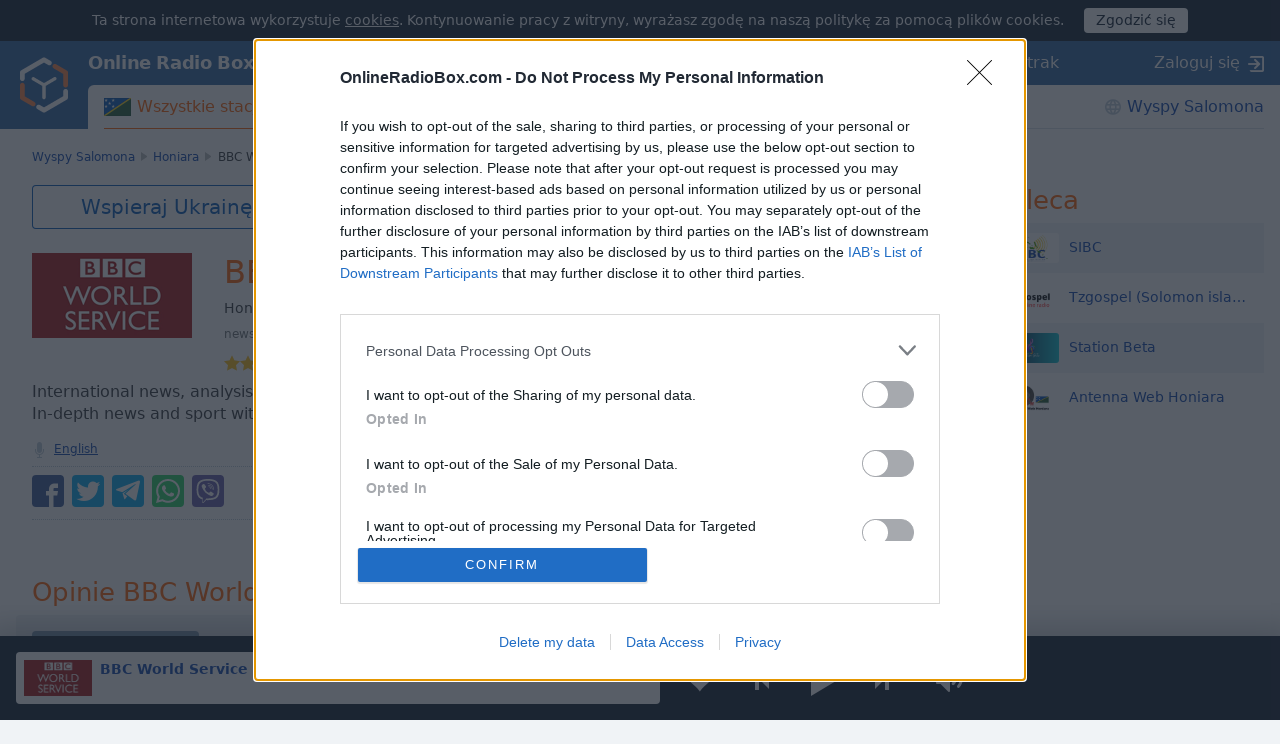

--- FILE ---
content_type: text/plain;charset=UTF-8
request_url: https://c.pub.network/v2/c
body_size: -264
content:
0d34c3ef-a83e-42ed-9d89-54eb51c21b09

--- FILE ---
content_type: image/svg+xml
request_url: https://cdn.onlineradiobox.com/img/app-store-pl.svg
body_size: 3444
content:
<svg xmlns="http://www.w3.org/2000/svg" xmlns:xlink="http://www.w3.org/1999/xlink" viewBox="0 0 135 40" enable-background="new 0 0 135 40" xml:space="preserve">
<g>
	<path fill="#A6A6A6" d="M130.197,40H4.729C2.122,40,0,37.872,0,35.267V4.726C0,2.12,2.122,0,4.729,0h125.468
		C132.803,0,135,2.12,135,4.726v30.541C135,37.872,132.803,40,130.197,40L130.197,40z"/>
	<path d="M134.032,35.268c0,2.116-1.714,3.83-3.834,3.83H4.729c-2.119,0-3.839-1.714-3.839-3.83V4.725
		c0-2.115,1.72-3.835,3.839-3.835h125.468c2.121,0,3.834,1.72,3.834,3.835L134.032,35.268L134.032,35.268z"/>
	<g>
		<g>
			<path fill="#FFFFFF" d="M30.128,19.795c-0.029-3.223,2.639-4.791,2.761-4.864c-1.511-2.203-3.853-2.504-4.676-2.528
				c-1.967-0.207-3.875,1.177-4.877,1.177c-1.022,0-2.565-1.157-4.228-1.123c-2.14,0.033-4.142,1.272-5.24,3.196
				c-2.266,3.923-0.576,9.688,1.595,12.858c1.086,1.553,2.355,3.287,4.016,3.226c1.625-0.067,2.232-1.036,4.193-1.036
				c1.943,0,2.513,1.036,4.207,0.997c1.744-0.028,2.842-1.56,3.89-3.127c1.255-1.78,1.759-3.533,1.779-3.623
				C33.508,24.935,30.162,23.658,30.128,19.795z"/>
			<path fill="#FFFFFF" d="M26.928,10.317c0.874-1.093,1.472-2.58,1.306-4.089c-1.265,0.056-2.847,0.875-3.758,1.944
				c-0.806,0.942-1.526,2.486-1.34,3.938C24.557,12.216,26.016,11.394,26.928,10.317z"/>
		</g>
	</g>
	<g>
		<path fill="#FFFFFF" d="M53.646,31.516h-2.271l-1.244-3.91h-4.324l-1.185,3.91h-2.211l4.284-13.308h2.646L53.646,31.516z
			 M49.756,25.967l-1.125-3.475c-0.119-0.355-0.342-1.191-0.671-2.508h-0.04c-0.131,0.566-0.342,1.402-0.632,2.508l-1.105,3.475
			H49.756z"/>
		<path fill="#FFFFFF" d="M64.663,26.599c0,1.632-0.441,2.923-1.323,3.87c-0.79,0.842-1.771,1.264-2.942,1.264
			c-1.264,0-2.172-0.455-2.725-1.363h-0.04v5.055h-2.132V25.078c0-1.026-0.027-2.079-0.079-3.158h1.875l0.119,1.52h0.04
			c0.711-1.145,1.79-1.717,3.238-1.717c1.132,0,2.077,0.447,2.833,1.342C64.284,23.96,64.663,25.138,64.663,26.599z M62.491,26.678
			c0-0.935-0.21-1.705-0.632-2.311c-0.461-0.631-1.08-0.947-1.856-0.947c-0.526,0-1.004,0.175-1.431,0.523
			c-0.428,0.349-0.708,0.807-0.839,1.372c-0.066,0.264-0.099,0.48-0.099,0.651v1.6c0,0.697,0.214,1.287,0.642,1.768
			s0.984,0.721,1.668,0.721c0.803,0,1.428-0.311,1.875-0.928C62.267,28.508,62.491,27.691,62.491,26.678z"/>
		<path fill="#FFFFFF" d="M75.7,26.599c0,1.632-0.441,2.923-1.324,3.87c-0.789,0.842-1.77,1.264-2.941,1.264
			c-1.264,0-2.172-0.455-2.725-1.363h-0.039v5.055h-2.132V25.078c0-1.026-0.027-2.079-0.079-3.158h1.875l0.119,1.52h0.04
			c0.711-1.145,1.789-1.717,3.238-1.717c1.131,0,2.076,0.447,2.834,1.342C75.321,23.96,75.7,25.138,75.7,26.599z M73.528,26.678
			c0-0.935-0.211-1.705-0.633-2.311c-0.461-0.631-1.078-0.947-1.855-0.947c-0.527,0-1.004,0.175-1.432,0.523
			s-0.707,0.807-0.839,1.372c-0.065,0.264-0.099,0.48-0.099,0.651v1.6c0,0.697,0.214,1.287,0.641,1.768
			c0.428,0.48,0.984,0.721,1.67,0.721c0.803,0,1.428-0.311,1.875-0.928C73.304,28.508,73.528,27.691,73.528,26.678z"/>
		<path fill="#FFFFFF" d="M88.04,27.783c0,1.133-0.394,2.053-1.182,2.764c-0.867,0.777-2.075,1.166-3.625,1.166
			c-1.432,0-2.581-0.277-3.449-0.83l0.494-1.777c0.935,0.566,1.962,0.85,3.081,0.85c0.804,0,1.429-0.182,1.877-0.543
			c0.447-0.363,0.671-0.848,0.671-1.455c0-0.539-0.185-0.994-0.553-1.363s-0.98-0.713-1.836-1.029
			c-2.33-0.869-3.495-2.143-3.495-3.816c0-1.094,0.408-1.991,1.225-2.69c0.815-0.699,1.901-1.048,3.258-1.048
			c1.211,0,2.218,0.211,3.021,0.632l-0.533,1.738c-0.75-0.408-1.599-0.612-2.547-0.612c-0.75,0-1.336,0.185-1.757,0.553
			c-0.355,0.329-0.533,0.73-0.533,1.204c0,0.526,0.204,0.961,0.612,1.304c0.355,0.315,1,0.658,1.935,1.026
			c1.146,0.461,1.987,1.001,2.527,1.618C87.771,26.092,88.04,26.862,88.04,27.783z"/>
		<path fill="#FFFFFF" d="M95.088,23.519h-2.35v4.659c0,1.186,0.415,1.777,1.244,1.777c0.382,0,0.697-0.033,0.948-0.098l0.059,1.619
			c-0.421,0.156-0.974,0.236-1.658,0.236c-0.843,0-1.501-0.258-1.975-0.77c-0.474-0.514-0.711-1.377-0.711-2.588v-4.837h-1.401
			V21.92h1.401v-1.758l2.093-0.632v2.39h2.35V23.519z"/>
		<path fill="#FFFFFF" d="M105.691,26.639c0,1.475-0.422,2.686-1.264,3.633c-0.882,0.975-2.054,1.461-3.515,1.461
			c-1.409,0-2.53-0.467-3.366-1.402c-0.836-0.934-1.254-2.113-1.254-3.533c0-1.488,0.431-2.705,1.293-3.653s2.024-1.421,3.485-1.421
			c1.408,0,2.54,0.467,3.396,1.401C105.283,24.032,105.691,25.203,105.691,26.639z M103.479,26.707c0-0.885-0.19-1.643-0.572-2.277
			c-0.447-0.766-1.086-1.148-1.915-1.148c-0.856,0-1.508,0.383-1.955,1.148c-0.382,0.635-0.572,1.406-0.572,2.317
			c0,0.885,0.19,1.644,0.572,2.276c0.461,0.766,1.105,1.148,1.936,1.148c0.815,0,1.454-0.389,1.915-1.168
			C103.282,28.357,103.479,27.592,103.479,26.707z"/>
		<path fill="#FFFFFF" d="M112.621,23.795c-0.211-0.039-0.435-0.059-0.671-0.059c-0.751,0-1.33,0.283-1.738,0.849
			c-0.355,0.501-0.533,1.132-0.533,1.896v5.035h-2.132l0.02-6.575c0-1.106-0.026-2.112-0.079-3.021h1.856l0.079,1.836h0.059
			c0.224-0.632,0.579-1.139,1.066-1.521c0.474-0.343,0.987-0.513,1.54-0.513c0.197,0,0.375,0.013,0.533,0.039V23.795z"/>
		<path fill="#FFFFFF" d="M122.157,26.264c0,0.381-0.026,0.703-0.079,0.967h-6.396c0.025,0.947,0.335,1.672,0.928,2.172
			c0.539,0.447,1.237,0.672,2.093,0.672c0.947,0,1.81-0.152,2.587-0.455l0.335,1.48c-0.908,0.396-1.981,0.594-3.218,0.594
			c-1.488,0-2.656-0.438-3.505-1.314c-0.849-0.875-1.273-2.049-1.273-3.523c0-1.447,0.395-2.652,1.185-3.613
			c0.829-1.027,1.948-1.54,3.356-1.54c1.382,0,2.429,0.513,3.14,1.54C121.874,24.059,122.157,25.065,122.157,26.264z
			 M120.124,25.711c0.013-0.633-0.126-1.179-0.415-1.64c-0.368-0.593-0.935-0.888-1.698-0.888c-0.697,0-1.264,0.289-1.697,0.868
			c-0.355,0.461-0.566,1.014-0.632,1.659H120.124z"/>
	</g>
	<g>
		<g>
			<path fill="#FFFFFF" d="M47.867,8.808c0,0.602-0.178,1.083-0.533,1.445c-0.459,0.472-1.129,0.708-2.008,0.708
				c-0.259,0-0.46-0.016-0.602-0.048v2.532h-1.048V6.994c0.499-0.09,1.069-0.136,1.711-0.136c0.83,0,1.455,0.178,1.877,0.534
				C47.666,7.741,47.867,8.213,47.867,8.808z M46.819,8.856c0-0.382-0.122-0.674-0.366-0.878c-0.245-0.204-0.586-0.306-1.023-0.306
				c-0.29,0-0.525,0.02-0.705,0.058v2.348c0.147,0.039,0.351,0.058,0.608,0.058c0.463,0,0.827-0.113,1.091-0.339
				C46.688,9.571,46.819,9.257,46.819,8.856z"/>
			<path fill="#FFFFFF" d="M53.727,11.048c0,0.725-0.207,1.319-0.621,1.785c-0.434,0.479-1.009,0.718-1.727,0.718
				c-0.692,0-1.243-0.229-1.654-0.689c-0.41-0.459-0.615-1.038-0.615-1.736c0-0.73,0.211-1.329,0.635-1.794s0.994-0.698,1.712-0.698
				c0.692,0,1.248,0.229,1.669,0.688C53.525,9.768,53.727,10.344,53.727,11.048z M52.64,11.083c0-0.435-0.094-0.808-0.281-1.119
				c-0.22-0.376-0.533-0.564-0.94-0.564c-0.421,0-0.741,0.188-0.961,0.564c-0.188,0.311-0.281,0.69-0.281,1.138
				c0,0.435,0.094,0.808,0.281,1.119c0.227,0.376,0.543,0.564,0.951,0.564c0.4,0,0.714-0.191,0.94-0.574
				C52.543,11.893,52.64,11.517,52.64,11.083z"/>
			<path fill="#FFFFFF" d="M59.769,11.02c0,0.795-0.22,1.429-0.659,1.901c-0.388,0.42-0.863,0.631-1.426,0.631
				c-0.673,0-1.168-0.278-1.484-0.834h-0.02l-0.058,0.728h-0.893c0.025-0.381,0.038-0.805,0.038-1.271V6.567h1.048v2.852h0.02
				c0.311-0.524,0.812-0.786,1.504-0.786c0.568,0,1.032,0.218,1.392,0.655C59.589,9.725,59.769,10.302,59.769,11.02z M58.702,11.058
				c0-0.459-0.104-0.834-0.311-1.125c-0.227-0.317-0.534-0.476-0.922-0.476c-0.259,0-0.491,0.084-0.698,0.252
				s-0.346,0.391-0.417,0.669c-0.026,0.11-0.039,0.22-0.039,0.33v0.824c0,0.324,0.108,0.602,0.325,0.834s0.486,0.349,0.81,0.349
				c0.395,0,0.702-0.148,0.922-0.446C58.592,11.973,58.702,11.569,58.702,11.058z"/>
			<path fill="#FFFFFF" d="M62.485,7.324c0,0.188-0.062,0.339-0.184,0.456c-0.123,0.117-0.281,0.175-0.476,0.175
				c-0.175,0-0.322-0.06-0.441-0.179c-0.12-0.12-0.18-0.27-0.18-0.451s0.062-0.33,0.185-0.446s0.274-0.175,0.456-0.175
				c0.181,0,0.333,0.059,0.456,0.175C62.424,6.994,62.485,7.143,62.485,7.324z M62.369,13.444h-1.048V8.73h1.048V13.444z"/>
			<path fill="#FFFFFF" d="M68.111,10.864c0,0.188-0.014,0.346-0.039,0.475H64.93c0.013,0.466,0.164,0.821,0.455,1.067
				c0.266,0.22,0.608,0.33,1.028,0.33c0.466,0,0.89-0.074,1.271-0.223l0.164,0.728c-0.446,0.194-0.973,0.291-1.581,0.291
				c-0.73,0-1.305-0.215-1.722-0.645s-0.625-1.007-0.625-1.731c0-0.711,0.193-1.303,0.582-1.775
				c0.407-0.504,0.956-0.756,1.648-0.756c0.679,0,1.193,0.252,1.542,0.756C67.972,9.781,68.111,10.276,68.111,10.864z
				 M67.111,10.593c0.007-0.311-0.062-0.579-0.203-0.805c-0.182-0.291-0.459-0.437-0.834-0.437c-0.343,0-0.621,0.142-0.835,0.427
				c-0.174,0.227-0.277,0.498-0.31,0.815H67.111z"/>
			<path fill="#FFFFFF" d="M72.126,9.652c-0.104-0.02-0.213-0.029-0.33-0.029c-0.368,0-0.652,0.139-0.854,0.417
				c-0.174,0.246-0.262,0.556-0.262,0.931v2.474h-1.048l0.01-3.23c0-0.543-0.013-1.038-0.038-1.484h0.911l0.039,0.902h0.029
				c0.109-0.311,0.284-0.56,0.523-0.747c0.233-0.168,0.485-0.252,0.757-0.252c0.097,0,0.185,0.006,0.262,0.019V9.652z"/>
			<path fill="#FFFFFF" d="M76.83,13.444h-3.841v-0.611l1.882-2.473c0.116-0.155,0.329-0.411,0.64-0.767V9.574h-2.338V8.73h3.608
				v0.65l-1.843,2.435c-0.207,0.265-0.42,0.521-0.64,0.766v0.02h2.531V13.444z"/>
			<path fill="#FFFFFF" d="M87.365,8.73l-1.475,4.714h-0.96l-0.611-2.047c-0.155-0.511-0.281-1.019-0.379-1.523h-0.019
				c-0.091,0.518-0.217,1.025-0.379,1.523l-0.649,2.047h-0.971L80.536,8.73h1.077l0.533,2.241c0.129,0.53,0.235,1.035,0.32,1.513
				h0.019c0.078-0.394,0.207-0.896,0.389-1.503l0.669-2.25h0.854l0.641,2.202c0.155,0.537,0.281,1.054,0.378,1.552h0.029
				c0.071-0.485,0.178-1.002,0.32-1.552l0.572-2.202H87.365z"/>
		</g>
	</g>
</g>
</svg>


--- FILE ---
content_type: text/javascript
request_url: https://html-load.com/loader.min.js
body_size: 28629
content:
// 
//# sourceMappingURL=[data-uri]
(function(){function e(){const t=["Window_fetch","transferSize","getEntriesByType","symplr","document.getElementById","src","display","rel","no purpose 1 consent","ZGdnbg==","blN5TkRHJ01qL288VSBsIlFFa21pWDJIe1pZSmg0JT1f","poster","constructor","copyScriptElement","Url","headers","content","fetchLater","reserved1","signalStatus","outerHTML","fromCharCode","PTZhMEc+UE9vMzdudj94JjFgXTJ0","requestIdleCallback not exists","_isTcfNeeded","hidden","script not executed(inline)","srcdoc","http://","stylesheet","NzRoZnZidGNqMmVyb2EwdWw1Nnl3M2lucXhrZ3A5bTF6cw==","pagehide","json","max","SktqJUlWels8RUgmPUZtaWN1TS46CVMteFBvWnM3CmtB","Version/","Node_appendChild","S1ppe140PG0iNSdjJQpYTHVyeXBxQThbZUl3LURSfGtiQg==","3172182mrDXpy","fromEntries","value","d2VneWpwenV4MzhxMmE5dm1pZm90","close","DocumentFragment","&title=","gpt-adshield","SharedStorageWorklet","M2M1MWdvcTQwcHphbDlyNnh1dnRrZXkyc3duajdtaWhi","MzZxejBtdjl0bmU3a3dyYTVpMXVqeDI4b3lmc3BjZ2xoNA==","AdShield API cmd","Integrity check failed: ","iterator","Map","nextSibling","__gpp","IntersectionObserverEntry","removeEventListener","c204ZmtocndhOTR5MGV1cGoybnEx","visualViewport","tcloaded","loader-check","#as_domain","insertBefore","dzFHcD4weUJgNVl0XGU0Ml1eQzNPVVhnYiBufWEnVGZxew==","article","isSamsungBrowser","em1wYw==","bTByeWlxdDgzNjJwMWZhdWxqNHpnaA==","XncgVl8xcWs2OmooImc+aSVlfEwyY0k=","length","textContent","document.documentElement.clientWidth, clientHeight","tri","player","538181wsnQeW","getBoundingClientRect","Range","decodeURI","as_modal_loaded","isInIframe","cWJ1dw==","gpt-tdn","math-random","attributes","now","div","findLastIndex","insertRule","opr","useragent","server","responseURL","a2Zwdg==","querySelectorAll","map","message","cadmus script blocked","gpt-geniee","width","JSON","height","pubads","className","NGJvdjI4c3lxN3hhY2VnNjVmbTA5cnQzbGlobmt1empwMQ==","getPropertyValue","test/v1ew/failed","srcset","__sa_","VzB8N196fXtyb1lraFhMXiUoJy8+TnRRR2d1WlNBNHZV","overflow","mezzomedia","cssText",", X-Length: ","android","djlhcHlpazYyMzBqNW1sN244YnVxcmYxemdzY2V3eHQ0","stopPropagation","YEg7NFN5TUIuCmZ1eG52I1JyUDNFSlEmOVlbTzBjCUNVbw==","insertAdjacentHTML","min","btoa","reserved1Output","adshield","title","confirm","source","split","chrome","https:","includes","char must be length 1","players","fetch","cnlwYQ==","document.getElementsByClassName","edg/","Worker","def","aXp4c29tcWgzcDhidmdhNDl3N2Z5MnRsdWM2ZTVuMDFy","sectionChange","api","appendChild","Jmo8UkRzW1c+YnVrTWBjPzEpCWw=","endsWith","X-Length","sping","eVw2WmcxcW1ea3pjJ3woWWlvUiI+Rgo=","responseText","reduce","WEVRNSU8Sl9oIy4wZj92ZUs6ewlDdXRqYEJQOE5HVWIp","YTI3NGJjbGp0djBvbXc2ejlnNXAxM3VzOGVraHhpcmZx","promise tainted","ping","requestIdleCallback","last_bfa_at","decodeURIComponent","document","jkl","sleipnir/","ZndiaA==","parseFloat","div#contents","Css","symbol","property","Y29rcQ==","alt","cGxiaTIxY3hmbW8zNnRuNTB1cQ==","json.parse","url","HTMLVideoElement","gpt-adsinteractive","catch","script malformed. source length: ","img","contentWindow","gpt-adpushup","cGhtMjF2OWN3NGI3M3lnbG5meG90YXpzdWo4cXJrNjUwaQ==","action","getGPPData","gpt-firstimpression","hasAttribute","dable-tdn","defineProperty","createElement","Jm0yR1Q1SXJQIiAuQihvPTppZ2JKcFduejd0Y3ZOWmA+Cg==","test/view/passed","RegExp","getElementsByTagName","removeItem","firefox","naver","AdShield API cmd.push","filter","reserved2Output","gpt-andbeyond","UUNBQlYiXSMwamImV282dDpVdWlIZzFyUEQ0JSlSbE5rLQ==","VGhlcmUgd2FzIGEgcHJvYmxlbSBsb2FkaW5nIHRoZSBwYWdlLiBQbGVhc2UgY2xpY2sgT0sgdG8gbGVhcm4gbW9yZS4=","MWtvaG12NHJsMDgzNjJhaXA3ZmpzNWN0YnF5Z3p3eG5l","&is_brave=","remove","getDeviceInfo","CSSStyleSheet","&url=","czN6Ym85YWhnZjdsazV5MGN1bXJwcW53eDZpNGpldnQy","Nm52OGNqZ3picXMxazQ5d2x4NzUzYWU=","Invalid reserved state: ","as-empty-bidder","206nbhlpi","getElementsByClassName",".js","window",'":[{"id":"',"gpt-highfivve","PerformanceEntry","ZW93NXJmbHVxOHg0emdqNzBwMTNjaTZtaDJzOXRua2Fidg==","configIndex","Timed out waiting for consent readiness","Yml4cXJod245emptNTRvMTJmZTBz","documentElement","gecko/","adshield-native","rtt","__tcfapi","DOMTokenList","stringify","https://html-load.com","loader","Window_decodeURIComponent","5116566juvHya","findIndex","dXl5aw==","X-Crc32","target","adshieldMaxRTT","Failed to load website due to adblock: ","samsungbrowser","replaceState","appendScriptElementAsync","string-try-catch","c3hwMlc5IC0zT25TJjdIPXJWNEQ7VFthdyFdTUFJL31MbA==","test","setImmediate","tpmn","xhr.onreadystatechange not set","eDxbeWtZJTEtc0s5X0MwUmFqIzhPTGxdL0h3aHFGVQkz","7Y6Y7J207KeA66W8IOu2iOufrOyYpOuKlCDspJEg66y47KCc6rCAIOuwnOyDne2WiOyKteuLiOuLpC4g7J6Q7IS47ZWcIOuCtOyaqeydhCDrs7TroKTrqbQgJ+2ZleyduCfsnYQg7YG066at7ZWY7IS47JqULg==","hash","EventTarget_addEventListener","querySelector","OTF5c3hlOGx1b3JuNnZwY2l3cQ==","document.querySelector","width: 100vw; height: 100vh; z-index: 2147483647; position: fixed; left: 0; top: 0;","VW4gcHJvYmzDqG1lIGVzdCBzdXJ2ZW51IGxvcnMgZHUgY2hhcmdlbWVudCBkZSBsYSBwYWdlLiBWZXVpbGxleiBjbGlxdWVyIHN1ciBPSyBwb3VyIGVuIHNhdm9pciBwbHVzLg==","onreadystatechange","XHlqTUYtZiJSWwlId3hucylwSUMxPTI1OEU5NlBLOkpPCg==","gpt-anymind","728","cmVzZXJ2ZWQxSW5wdXQ=","Clean.io Inc.","snigel","as_loader_version","top","document.head.appendChild, removeChild, childNodes","WwllJjVCXlc+MCMKcmJxSTd9LUF8Yw==","encodedBodySize","bzVoa203OHVwMnl4d3Z6c2owYXQxYmdscjZlaTQzbmNx","adsense","eventStatus","eventId=","startsWith","number","dVY2fSlRJz9Ee1NlQU1YNDtFZg==","innerText","&domain=","encodeURIComponent","document.querySelectorAll","PerformanceResourceTiming","gpt-minutemedia","MW53c3I3dms4ZmgwbDN1dDkyamlncXg2ejQ1Y3BibXlv","cache_is_blocking_ads","childElementCount","adshield-api","Element_innerHTML","alert","polarbyte","reverse","eWJmcQ==","userAgent",". Phase: ","href","ZnU2cXI4cGlrd2NueDFhc3RtNDc5YnZnMmV6bG8wM2h5","object-keys","_as_req","stopImmediatePropagation","onLine","encodeURI","_as_res","bWFHO0ZULmUyY1l6VjolaX0pZzRicC1LVVp5PHdMCl8/","Tig5fCEvX1JEdjZRKSI4P0wjaFdscjs=","URL","setTimeout","picrew.me","data-src","toLowerCase","enliple","domain switch: no src attribute","ODk1dDdxMWMydmVtZnVrc2w2MGh5empud28zNGJ4cGdp","JlhEX1FPaE1ybHRwUjFjNHpHClk=","element-attributes","Chrome/","all","dable","fetchScript error(status: ","Element.remove","regexp-test","cmVzZXJ2ZWQySW5wdXQ=","reserved2Input","slice","can't access document.hidden","3071488LXwKYc","function a0Z(e,Z){const L=a0e();return a0Z=function(w,Q){w=w-0xf2;let v=L[w];return v;},a0Z(e,Z);}function a0e(){const eD=['onload','as_','526myoEGc','push','__sa_','__as_ready_resolve','__as_rej','addEventListener','LOADING','XMLHttpRequest','entries','getOwnPropertyDescriptor','_as_prehooked_functions','status','script_onerror','__fr','xhr_defer','href','isAdBlockerDetected','length','then','8fkpCwc','onerror','apply','readyState','_as_prehooked','set','__as_new_xhr_data','Window','catch','charCodeAt','location','document','onreadystatechange','__as_xhr_open_args','_as_injected_functions','DONE','open','toLowerCase','handleEvent','defineProperty','name','54270lMbrbp','__as_is_xhr_loading','prototype','decodeURIComponent','contentWindow','EventTarget','407388pPDlir','__as_xhr_onload','collect','get','call','JSON','setAttribute','Element','btoa','__as_is_ready_state_change_loading','GET','4281624sRJEmx','__origin','currentScript','1433495pfzHcj','__prehooked','1079200HKAVfx','window','error','687boqfKv','fetch','load','1578234UbzukV','function','remove','hostname','adshield'];a0e=function(){return eD;};return a0e();}(function(e,Z){const C=a0Z,L=e();while(!![]){try{const w=-parseInt(C(0x10a))/0x1*(-parseInt(C(0x114))/0x2)+-parseInt(C(0xf7))/0x3+-parseInt(C(0x127))/0x4*(parseInt(C(0x13c))/0x5)+parseInt(C(0x10d))/0x6+parseInt(C(0x105))/0x7+parseInt(C(0x107))/0x8+-parseInt(C(0x102))/0x9;if(w===Z)break;else L['push'](L['shift']());}catch(Q){L['push'](L['shift']());}}}(a0e,0x24a95),((()=>{'use strict';const m=a0Z;const Z={'HTMLIFrameElement_contentWindow':()=>Object[m(0x11d)](HTMLIFrameElement[m(0xf3)],m(0xf5)),'XMLHttpRequest_open':()=>Q(window,m(0x11b),m(0x137)),'Window_decodeURIComponent':()=>Q(window,m(0x12e),m(0xf4)),'Window_fetch':()=>Q(window,m(0x12e),m(0x10b)),'Element_setAttribute':()=>Q(window,m(0xfe),m(0xfd)),'EventTarget_addEventListener':()=>Q(window,m(0xf6),m(0x119))},L=m(0x116)+window[m(0xff)](window[m(0x131)][m(0x123)]),w={'get'(){const R=m;return this[R(0xf9)](),window[L];},'collectOne'(v){window[L]=window[L]||{},window[L][v]||(window[L][v]=Z[v]());},'collect'(){const V=m;window[L]=window[L]||{};for(const [v,l]of Object[V(0x11c)](Z))window[L][v]||(window[L][v]=l());}};function Q(v,l,X){const e0=m;var B,s,y;return e0(0x108)===l[e0(0x138)]()?v[X]:e0(0x132)===l?null===(B=v[e0(0x132)])||void 0x0===B?void 0x0:B[X]:e0(0xfc)===l?null===(s=v[e0(0xfc)])||void 0x0===s?void 0x0:s[X]:null===(y=v[l])||void 0x0===y||null===(y=y[e0(0xf3)])||void 0x0===y?void 0x0:y[X];}((()=>{const e2=m;var v,X,B;const y=W=>{const e1=a0Z;let b=0x0;for(let O=0x0,z=W[e1(0x125)];O<z;O++){b=(b<<0x5)-b+W[e1(0x130)](O),b|=0x0;}return b;};null===(v=document[e2(0x104)])||void 0x0===v||v[e2(0x10f)]();const g=function(W){const b=function(O){const e3=a0Z;return e3(0x113)+y(O[e3(0x131)][e3(0x110)]+e3(0x11e));}(W);return W[b]||(W[b]={}),W[b];}(window),j=function(W){const b=function(O){const e4=a0Z;return e4(0x113)+y(O[e4(0x131)][e4(0x110)]+e4(0x135));}(W);return W[b]||(W[b]={}),W[b];}(window),K=e2(0x113)+y(window[e2(0x131)][e2(0x110)]+e2(0x12b));(X=window)[e2(0x117)]||(X[e2(0x117)]=[]),(B=window)[e2(0x118)]||(B[e2(0x118)]=[]);let x=!0x1;window[e2(0x117)][e2(0x115)](()=>{x=!0x0;});const E=new Promise(W=>{setTimeout(()=>{x=!0x0,W();},0x1b5d);});function N(W){return function(){const e5=a0Z;for(var b=arguments[e5(0x125)],O=new Array(b),z=0x0;z<b;z++)O[z]=arguments[z];return x?W(...O):new Promise((k,S)=>{const e6=e5;W(...O)[e6(0x126)](k)[e6(0x12f)](function(){const e7=e6;for(var f=arguments[e7(0x125)],q=new Array(f),A=0x0;A<f;A++)q[A]=arguments[A];E[e7(0x126)](()=>S(...q)),window[e7(0x118)][e7(0x115)]({'type':e7(0x10b),'arguments':O,'errArgs':q,'reject':S,'resolve':k});});});};}const I=W=>{const e8=e2;var b,O,z;return e8(0x101)===(null===(b=W[e8(0x134)])||void 0x0===b?void 0x0:b[0x0])&&0x0===W[e8(0x11f)]&&((null===(O=W[e8(0x134)])||void 0x0===O?void 0x0:O[e8(0x125)])<0x3||!0x1!==(null===(z=W[e8(0x134)])||void 0x0===z?void 0x0:z[0x2]));},M=()=>{const e9=e2,W=Object[e9(0x11d)](XMLHttpRequest[e9(0xf3)],e9(0x133)),b=Object[e9(0x11d)](XMLHttpRequest[e9(0xf3)],e9(0x12a)),O=Object[e9(0x11d)](XMLHttpRequestEventTarget[e9(0xf3)],e9(0x128)),z=Object[e9(0x11d)](XMLHttpRequestEventTarget[e9(0xf3)],e9(0x112));W&&b&&O&&z&&(Object[e9(0x13a)](XMLHttpRequest[e9(0xf3)],e9(0x133),{'get':function(){const ee=e9,k=W[ee(0xfa)][ee(0xfb)](this);return(null==k?void 0x0:k[ee(0x103)])||k;},'set':function(k){const eZ=e9;if(x||!k||eZ(0x10e)!=typeof k)return W[eZ(0x12c)][eZ(0xfb)](this,k);const S=f=>{const eL=eZ;if(this[eL(0x12a)]===XMLHttpRequest[eL(0x136)]&&I(this))return this[eL(0x100)]=!0x0,E[eL(0x126)](()=>{const ew=eL;this[ew(0x100)]&&(this[ew(0x100)]=!0x1,k[ew(0xfb)](this,f));}),void window[eL(0x118)][eL(0x115)]({'type':eL(0x122),'callback':()=>(this[eL(0x100)]=!0x1,k[eL(0xfb)](this,f)),'xhr':this});k[eL(0xfb)](this,f);};S[eZ(0x103)]=k,W[eZ(0x12c)][eZ(0xfb)](this,S);}}),Object[e9(0x13a)](XMLHttpRequest[e9(0xf3)],e9(0x12a),{'get':function(){const eQ=e9;var k;return this[eQ(0x100)]?XMLHttpRequest[eQ(0x11a)]:null!==(k=this[eQ(0x12d)])&&void 0x0!==k&&k[eQ(0x12a)]?XMLHttpRequest[eQ(0x136)]:b[eQ(0xfa)][eQ(0xfb)](this);}}),Object[e9(0x13a)](XMLHttpRequestEventTarget[e9(0xf3)],e9(0x128),{'get':function(){const ev=e9,k=O[ev(0xfa)][ev(0xfb)](this);return(null==k?void 0x0:k[ev(0x103)])||k;},'set':function(k){const el=e9;if(x||!k||el(0x10e)!=typeof k)return O[el(0x12c)][el(0xfb)](this,k);const S=f=>{const er=el;if(I(this))return this[er(0xf2)]=!0x0,E[er(0x126)](()=>{const eX=er;this[eX(0xf2)]&&(this[eX(0xf2)]=!0x1,k[eX(0xfb)](this,f));}),void window[er(0x118)][er(0x115)]({'type':er(0x122),'callback':()=>(this[er(0xf2)]=!0x1,k[er(0xfb)](this,f)),'xhr':this});k[er(0xfb)](this,f);};S[el(0x103)]=k,O[el(0x12c)][el(0xfb)](this,S);}}),Object[e9(0x13a)](XMLHttpRequestEventTarget[e9(0xf3)],e9(0x112),{'get':function(){const eB=e9;return z[eB(0xfa)][eB(0xfb)](this);},'set':function(k){const es=e9;if(x||!k||es(0x10e)!=typeof k)return z[es(0x12c)][es(0xfb)](this,k);this[es(0xf8)]=k,this[es(0x119)](es(0x109),S=>{const ey=es;I(this)&&window[ey(0x118)][ey(0x115)]({'type':ey(0x122),'callback':()=>{},'xhr':this});}),z[es(0x12c)][es(0xfb)](this,k);}}));};function P(W){return function(){const eg=a0Z;for(var b=arguments[eg(0x125)],O=new Array(b),z=0x0;z<b;z++)O[z]=arguments[z];return this[eg(0x134)]=O,W[eg(0x129)](this,O);};}function Y(W,b,O){const et=e2,z=Object[et(0x11d)](W,b);if(z){const k={...z,'value':O};delete k[et(0xfa)],delete k[et(0x12c)],Object[et(0x13a)](W,b,k);}else W[b]=O;}function D(W,b,O){const ej=e2,z=W+'_'+b,k=w[ej(0xfa)]()[z];if(!k)return;const S=ej(0x108)===W[ej(0x138)]()?window:ej(0x132)===W?window[ej(0x132)]:ej(0xfc)===W?window[ej(0xfc)]:window[W][ej(0xf3)],f=function(){const eK=ej;for(var A=arguments[eK(0x125)],U=new Array(A),F=0x0;F<A;F++)U[F]=arguments[F];try{const J=j[z];return J?J[eK(0xfb)](this,k,...U):k[eK(0xfb)](this,...U);}catch(G){return k[eK(0xfb)](this,...U);}},q=O?O(f):f;Object[ej(0x13a)](q,ej(0x13b),{'value':b}),Object[ej(0x13a)](q,ej(0x106),{'value':!0x0}),Y(S,b,q),window[ej(0x117)][ej(0x115)](()=>{const ex=ej;window[ex(0x111)]&&!window[ex(0x111)][ex(0x124)]&&S[b]===q&&Y(S,b,k);}),g[z]=q;}window[K]||(w[e2(0xf9)](),D(e2(0x11b),e2(0x137),P),D(e2(0xfe),e2(0xfd)),D(e2(0x12e),e2(0x10b),N),(function(){const eN=e2,W=(z,k)=>new Promise((S,f)=>{const eE=a0Z,[q]=k;q[eE(0x121)]?f(k):(E[eE(0x126)](()=>f(k)),z[eE(0x119)](eE(0x10c),()=>S()),window[eE(0x118)][eE(0x115)]({'type':eE(0x120),'reject':()=>f(k),'errArgs':k,'tag':z}));}),b=Object[eN(0x11d)](HTMLElement[eN(0xf3)],eN(0x128));Object[eN(0x13a)](HTMLElement[eN(0xf3)],eN(0x128),{'get':function(){const eI=eN,z=b[eI(0xfa)][eI(0xfb)](this);return(null==z?void 0x0:z[eI(0x103)])||z;},'set':function(z){const eo=eN;var k=this;if(x||!(this instanceof HTMLScriptElement)||eo(0x10e)!=typeof z)return b[eo(0x12c)][eo(0xfb)](this,z);const S=function(){const ei=eo;for(var f=arguments[ei(0x125)],q=new Array(f),A=0x0;A<f;A++)q[A]=arguments[A];return W(k,q)[ei(0x12f)](U=>z[ei(0x129)](k,U));};S[eo(0x103)]=z,b[eo(0x12c)][eo(0xfb)](this,S);}});const O=EventTarget[eN(0xf3)][eN(0x119)];EventTarget[eN(0xf3)][eN(0x119)]=function(){const eM=eN;for(var z=this,k=arguments[eM(0x125)],S=new Array(k),f=0x0;f<k;f++)S[f]=arguments[f];const [q,A,...U]=S;if(x||!(this instanceof HTMLScriptElement)||eM(0x109)!==q||!(A instanceof Object))return O[eM(0xfb)](this,...S);const F=function(){const eP=eM;for(var J=arguments[eP(0x125)],G=new Array(J),H=0x0;H<J;H++)G[H]=arguments[H];return W(z,G)[eP(0x12f)](T=>{const eY=eP;eY(0x10e)==typeof A?A[eY(0x129)](z,T):A[eY(0x139)](...T);});};O[eM(0xfb)](this,q,F,...U);};}()),M(),window[K]=!0x0);})());})()));","frameElement","error","check","width not set properly","cmd","minutemedia","function a0v(F,v){const h=a0F();return a0v=function(L,H){L=L-0x85;let E=h[L];return E;},a0v(F,v);}function a0F(){const y=['length','includes','removeEventListener','99DdfTHL','message','426867skijjn','926090UmJmXE','5618020JaGBio','forEach','delete','9152640ERdRZO','get','c3RyaW5n','setTimeout','handleEvent','eval','requestIdleCallback','399064oRTnwg','168YhZGAx','test','requestAnimationFrame','error','call','set','addEventListener','filter','load','61678oqLYfA','setInterval','ZnVuY3Rpb24','prototype','click','3732384LyVUeN','27bKBjKK','slice'];a0F=function(){return y;};return a0F();}(function(F,v){const i=a0v,h=F();while(!![]){try{const L=-parseInt(i(0x94))/0x1+parseInt(i(0x9e))/0x2*(parseInt(i(0x86))/0x3)+-parseInt(i(0xa3))/0x4+parseInt(i(0x89))/0x5+parseInt(i(0x8d))/0x6+parseInt(i(0x88))/0x7*(parseInt(i(0x95))/0x8)+-parseInt(i(0xa4))/0x9*(parseInt(i(0x8a))/0xa);if(L===v)break;else h['push'](h['shift']());}catch(H){h['push'](h['shift']());}}}(a0F,0xf2094),((()=>{const G=a0v,F=(E,B)=>typeof E===B,v=atob(G(0xa0)),h=atob(G(0x8f));if(!F(h,h))return;{const E=RegExp[G(0xa1)][G(0x96)];RegExp[G(0xa1)][G(0x96)]=function(B){const g=G;return E[g(0x99)](this,B);};}[G(0x97),G(0x93),G(0x9f),G(0x90)][G(0x9c)](B=>window[B])[G(0x8b)](B=>window[B]=H(window[B],B)),EventTarget[G(0xa1)][G(0x9b)]=H(EventTarget[G(0xa1)][G(0x9b)],G(0x9b),0x1),EventTarget[G(0xa1)][G(0x85)]=H(EventTarget[G(0xa1)][G(0x85)],G(0x85),0x1);const L=new Map();function H(B,u){const P=G;let p=arguments[P(0xa6)]>0x2&&void 0x0!==arguments[0x2]?arguments[0x2]:0x0;return function(){const o=P;for(var S=arguments[o(0xa6)],K=new Array(S),N=0x0;N<S;N++)K[N]=arguments[N];const Q=K[o(0xa5)](0x0,p),Y=K[p],b=K[o(0xa5)](p+0x1);if(!Y)return B[o(0x99)](this,...K);if(o(0x9f)!==u&&o(0x90)!==u&&!F(Y,v)&&!F(Y[o(0x91)],v))return B[o(0x99)](this,...K);let f=null;if(o(0x9b)===u||o(0x85)===u){const I=[o(0x9d),o(0x98),o(0x87),o(0xa2)],J=Q[0x0];if(!I[o(0xa7)](J))return B[o(0x99)](this,...K);L[o(0x8e)](this)||L[o(0x9a)](this,new Map()),L[o(0x8e)](this)[o(0x8e)](J)||L[o(0x8e)](this)[o(0x9a)](J,new Map()),f=L[o(0x8e)](this)[o(0x8e)](J)[o(0x8e)](Y);}if(f=f||function(){const W=o;for(var x=arguments[W(0xa6)],X=new Array(x),m=0x0;m<x;m++)X[m]=arguments[m];return F(Y,v)?Y[W(0x99)](this,...X):F(Y,h)?window[W(0x92)](Y):F(Y[W(0x91)],v)?Y[W(0x91)][W(0x99)](Y,...X):void 0x0;},o(0x9b)===u){const x=Q[0x0];L[o(0x8e)](this)[o(0x8e)](x)[o(0x9a)](Y,f);}else{if(o(0x85)===u){const X=Q[0x0],m=L[o(0x8e)](this)[o(0x8e)](X)[o(0x8e)](Y)||Y;return L[o(0x8e)](this)[o(0x8e)](X)[o(0x8c)](Y),B[o(0x99)](this,...Q,m,...b);}}return B[o(0x99)](this,...Q,f,...b);};}})()));","Element_attributes","push","getElementById","gpt-ima-adshield","document.createElement","revokeObjectURL","gpt-adapex","b3V0cHV0","as-async","http","elementFromPoint","eDVBOGhFOT0KUUcxIkN1SidvVihJKT5sYlc0RCNlIEw2","find","CrOS","setAttributeNS","lastIndexOf","searchParams","iframe","b3U3ZXJjdnc5bDAxeWdobmZpcDY4NWJ6eHF0YWszc2ptNA==","status","Element","utf-8","stack","eventName","ddg/","HTMLElement","Date.now","data","Y3J4bWpmN3loZ3Q2bzNwOGwwOWl2","combo","parent","https://cadmus.script.ac","location","setInterval","ABCDEFGHIJKLMNOPQRSTUVWXYZabcdefghijklmnopqrstuvwxyz","reload","width not removed","entries","replaceSync","HTMLScriptElement","Failed to execute packing script","traffective","tel:","left","prototype","num","Navigator","eTkzcmZ0czdseHE4dmtnamVuNW0waTZ3emhhcDF1Y2Iybw==","error on contentWindow","alphaStr",", cfRay: ","writeln","), url: ","reserved1Input","responseType","safari","fGAJJ1JxajZDTldIXUk4c3g3dTNm","aXJycg==","aTtVaidbPHciRFQwbFpMZ1M4ZiNoeHNNVn10eTpFLSlg","random","name","collect","text","495qtmnDU","data-sdk","edge","javascript:","opt/","requestAnimationFrame","ghi","pathname","PEdjcE9JLwl6QVglNj85byByLmJtRlJpZT5Lc18pdjtWdQ==","brave","dmtkcw==","can't access user-agent","domain switched","output","tagName","frames","blob:","as-revalidator","sendBeacon","script","cXA1cjg0Mnljdnhqb3diYXo3dWh0czlnazZpMGVtbjEzZg==","http:","QjggL1k5b11WSENfcDN5dApoVE9OaTVxNklHLXI9Mmcl","bXRlcWgweXM2MnAxZnhqNTg5cm80YXVuemxpZzNjN3diaw==","Node","ME5tfXViQzlMNmt7Nygibng+cz1Lb11JQncveVNnZiVX","replace","setAttribute","cmE7TUg3emZBb1EJeFRVaD9uPSFOSks5PHZgNXsjbVsz","ar-yahoo-v1","adthrive","FontFace","Failed to fetch script: ","set","isInRootIframe","VHNwektcVnZMMzkpOlBSYTh4Oy51ZyhgdD93XTZDT2ZGMQ==","scrollX,Y","Failed to get key from: ","Firefox/","getAttribute","status code: ","getTime","addModule","gpt-nextmillennium","aXRoYw==","contains","mailto:","toPrimitive","Cf-Ray","try-catch","/resources/v2/","NFdCXTM+CW89bk12Y0thd19yVlI3emxxbSlGcGA6VGdPJw==","coupang-dynamic","hostname","open","listenerId","forEach","6024096cWxPuL","exec","Click","setProperty","URLSearchParams","gpt-funke","__tcfapi not found within timeout","geniee","randomize","postMessage","document - find element","evaluate","NW52MWllZ3phMjY5anU4c29reTA0aDNwN3JsdGN4bWJx","inventories_key","isSafari","MHQ4a2JmMjZ1ejlzbWg3MTRwY2V4eQ==","referrer","elem","Node_insertBefore","scribd.com","base64 failed","adlib","N3k6eDIxOF1VI05DfW5XYU1Te0w=","language","document - link element","Date.now is not a number","attributionSrc","Error","&type=negotiate_fail","about:","true","fetchScript error(script malformed), url: ","httpEquiv","gpt-nextmillenium","UserAgent","cmVzZXJ2ZWQy","KHIlOTZqVks3e2tQCWdEaE9jRnMnMTtNIkl1UVoveXFB","promise","none","html","script:","TlhHdDU9fV1iSWtoKThUPnAtfGVXcw==","resource","call","isNaN","Element_getAttribute","CSSStyleDeclaration",", source length: ","HTMLImageElement","as_window_id","gpt-interworks","Failed to load script: ","})()","recovery","readyState","&error=","https://","eXB3engydXNtOG9nNXE3NHRhbmxiNnJpM3ZjZWhqOWtmMQ==","reject","bmxvYw==","join","anymind","document.classList.contains","Py0wOHRQKEpIMUVHeyVbaiZzIiBENWs=","finally","Array","cookie","Date.now is not a function","outerHeight","from","googletag","fuse","TopLevelCss","Blob","papi","keyval","resources://","ar-v1","initial","dmJybDRzN3U5ZjhuejVqcHFpMG13dGU2Y3loYWcxM294","cXhuNml1cDNvdDhnejdmbGN3MDlieQ==","geniee-prebid","hostage","write","c3ZtbQ==","document.getElementsByTagName","apply","b2lscjg3dDZnMXFiejVlZjRodnB5Y3VqbXgzbndzMDJrOQ==","Loader aborted: ","Script","document.classList.remove not work","sentrySampleRatio","MessageEvent","Object","atob-btoa","QiBjMQkzRlklPGZfYjJsdV44Wk5DeiNHJ3ZXTTdyJlE9","focus/","OWptYW53eXF4MHM1NHp1dG82aA==","ing","N2d0a3JwYzQ1bndoNmk4amZ2OTNic3lsYXFlem11Mm8xMA==","HTMLFormElement","adingo","gpt-enliple","pubkey","async","bTg5NjFxd3pnaHUyN3hlb2FwbjNrNWlsdnJmamM0c3l0MA==","idx","edgios","addEventListener","as_domain","azk2WUsodi8mSUNtR0IJNWJ6YT9IY1BfMVcgcVJvQS49Cg==","bnh6bg==","KAlFSENfO3MvLldnTmZWbCB6OU1ZaFF9VGo6SkZVUykj","a3luYg==","Yzc4NjNxYnNtd3k1NG90bmhpdjE=","HTMLMetaElement","child-0",'{"type": "tag", "marshalled": "<html></html>"}',"removeChild","data:","gpt-adingo","setIsTcfNeeded","https://report.error-report.com/modal?eventId=&error=Vml0YWwgQVBJIGJsb2NrZWQ%3D&domain=","@@toPrimitive must return a primitive value.","object","bWpiMGZldTZseng3a3FoZ29wNGF0ODMxYzkyeXdpcjVu","aditude","dXk4b2EyczZnNGozMDF0OWJpcDdyYw==","link","insertAdjacentElement","flatMap","core-ads","], X-Crc32: ","cachedResultIsInAdIframe","AdShield API","purpose","data-resource","wrong googletag.pubads()","ZWhvcg==","Response",", Script-Crc32: ","Function","error on googletag.pubads()","M2Jwa2ltZnZ4ZTcxNm56b3lydzBxNTI=","removeProperty","get","matches","Invalid protect url: ","function","XMLHttpRequest","HTMLMediaElement","parentElement","scrollHeight","statusText","document.hidden","AdShield API cmd.push result","eDI5aGI4cHd2c2lsY21xMDY1dDQzN3JueXVvMWpmemtl","v7.5.43","Event","MG96dXBrcng2cWp3bnlnbDM0bTdpOXRoMWY4djJiZWM1","4460QpiyLi","ZmthZA==","Document","Headers","DOMParser","ssmas","Math","/resources/","clearInterval","Node_baseURI","(E2) Invalid protect url: ","body","MUVIYi58dT9wKHFmUGl0eSdyNk8lCXc9XTlCSlJEOzo4aw==","as_","cWdwazM3NW50bDhqdzlybXgyaTBoYzF6dXY0b2J5NnNlZg==","dispatchEvent","origin","https://report.error-report.com/modal?","return this","tcString","log","_fa_","nthChildOf","protocol","a2AoNTl3aikie2c+c1xvNlRpQXgKTFA/cWFwdDBdLUl5ZQ==","NWY7VnQicURMQjkxJ20KfT9SNlMoWiNBYEpyMEhRbEtQKQ==","version","yahoo-mail-v1","wrong contentWindow","createContextualFragment","NodeList","get-computed-style","InE0CkozZmtaaGombHRgd0g1MFQ9J2d8KEVQW0ItUVlE","profile","setItem","CSSStyleDeclaration.set/get/removeProperty","race","closest","__gpp not found within timeout","replaceChild","text/css","ZT9gM0FVPDJaWzsJaUpFRlYnfFBhOFQ1ai0udiA6cSNIKQ==","resources-v2://","setHTMLUnsafe","application/javascript","inventory_name","adsinteractive","crios","removeAttribute","port","localStorage","cDkxdHp4NGlic2h3ZjNxeWVuNTA2dWdvMm1rdjhscmpjNw==","freestar","some","raptive","gpt-rubicon","isFirefox","YmphM3prZnZxbHRndTVzdzY3OG4=","a3JCSnREKFFsdl4+I1toe1gxOW8mU0VBTS9uIk89IDA1UA==","RVlmP1JOMmF9V2JVNWVIX3xTdEpv","add","data-query","O2ZlUVhcLk54PHl9MgpVOWJJU0wvNmkhWXUjQWh8Q15a","duration","createObjectURL","head","getAttributeNames","append","dataset","AS-ENCODED-VAL","reserved2","resolve","HTMLLinkElement","/script/","adshieldAvgRTT","element-tagName","<html></html>","version=","History","dXNqbDRmaHdicHIzaXl6NXhnODZtOWV2Y243b2swYTIxdA==","&request_id=","abc","undefined","fXFCPHpgUFpbWUg6MHNqdmFPcA==","baseURI","childNodes","tag","POST","VHg8V3xYdmN1YkN6LWVrVS8gb2lNCSY6JUlnPjJoe3Nb","isInAdIframe","indexOf","response","extra","Y3E5ODM0a2h3czJ0cmFnajdmbG55bXU=","intersectionRect","abs","connection","bzlxemF4dHA0MDZ3a2U3aWIyZzM4Znltdmo1bGNoMW5y","charset","parseInt","isArray","string",'{"apply-ratio":1,"',"Number","cmVzZXJ2ZWQyT3V0cHV0","match","bWlsYmAjM0JhcV07RFRWP2UuPCAmYw==","Promise","gpt-vuukle","loading","a24xZWhvNmZqYnI0MHB4YzlpMnE=","ariaLabel","sdkVersion","edl","parse","self","gpt-clickio","XMLHttpRequest.onreadystatechange","type","(function(){","intersectionRatio","as-extra","contentDocument","insertAfter","ybar","cultureg","classList","shift","HTMLIFrameElement","eval","scrollWidth","token=","calculatorsoup.com","innerHTML","navigator","tags","bottom","em5iZw==","cmVzZXJ2ZWQxT3V0cHV0","script not executed(blob)","prod","HTMLSourceElement","aW5wdXQ=","aG5bUlhtfERPSC86LkVWS0o7NH1TVQ==","Nm03a3dlM3Fhb2h1NWc0Yno4aQ==","useractioncomplete","getComputedStyle","bml1ZTh0bXlhY2ozbDkxcTY1Znhid3pydjdwbzJnazQw","bkVlSkthLjpQe0E7eDBVTCI0J1hGbXx9d2Z2elEjN1pTKA==","String","EventTarget","[native code]","e2VGJU9YclEyPm5wM0pOXTQ3dQ==",'","width":160,"height":600,"position":{"selector":"div#contents","position-rule":"child-0","insert-rule":[]},"original-ads":[{"selector":"div#contents > span#ads"}],"attributes":[]}]}',"then","wp-data","adpushup","search","load","keys","innerWidth",", StatusCode: [","MessagePort","cmVzZXJ2ZWQx","boundingClientRect","atob","isGecko","right","trim","worldhistory.org","aXZtc2xyNDhhY2Uzem9rZ3h0MTBiNnA=","innerHeight","host","nhn",", body: ","opera","toString","getWindowId","728px","responseXML","MyV0CXsycmNrZnlYUl0/TksmL0ZndztUU01tbi03X2lVLg==","IFrame","Window","query","isSleipnir","matchAll","whale","/view","parseFromString","X2w8IFZ6cURGOjJnNjF3e2ltKCI3TEFaYS9eaiVcJ0s/","warn","isBrave","NmFreWhvcjgwbTM3c2xmdzF2eHA=","XnpHW3dtCkNgPThCdj48Jl0wOlQgTCNweDNYbGktbikuNA==","parentNode","HTMLStyleElement","consents","originalUrl","HTMLAnchorElement","getItem","currentScript","teads","children","UWpeIE5DVXY1NGxlIlZNbV8zMEdM","fxios/","close-error-report","send","input","str","[data-uri]","span","delete","N3VpbDVhM2d4YnJwdHZqZXltbzRjMDl3cXpzNjgybmYx","scrollX","Rzc1MmVgTFh4J1ptfTk8CXs/Rg==","N3o+Z317L1cjYGNbWlQmc0k8Mi1oYUtYWW4Kbyl4U0ZB","pubstack","getOwnPropertyDescriptor","replaceScriptElementAsync","clearTimeout","charAt","&message=","gpt-publisher","outerWidth","floor","w2g","Invalid protect url prefix: ","d3IyNzV5b2dzajRrdjAzaXpjbngxdWFxYjhwZmxtNnRo","eX1YV11PJkdsL0N0KXNZQjgtYkY0UgpEJ3BTRTBcdS5aUA==","TkduRThhX3kuRmpZTz00dzNdcDc=","concat","debug","charCodeAt","Failed to decode protect-url: url is empty","eDUwdzRvZTdjanpxOGtyNmk5YWZ0MnAxbmd1bG0zaHlidg==","Zm1qeA==","adfit","unknown","div#contents > span#ads","eDhiM2xuMWs5bWNlaXM0dTB3aGpveXJ6djVxZ3RhcGYyNw==","scrollY","style","/report?","endpoint","performance","bGU0OTcxbTVpcnB1a3hqdjNzcTJvOHk2MGduYnp0aHdmYQ==","dWwyb3cwMWo5enE1OG1mazRjdjM3YWJzeWlndGVoNnhu","azUyM3RscHplcXZzMHlqaDgxb2d1YTZ3bmJyN2M5bWY0aQ==","Element_setAttribute","https://report.error-report.com/modal?eventId=&error=","LklwPnN6SjhFd2FoWU0vdjt5S2M9ZgooW19UIHEzbk9T","trident","&host=","Forcepoint","string-api","aWQ=","Date"];return(e=function(){return t})()}function t(n,o){const r=e();return(t=function(e,t){return r[e-=382]})(n,o)}(function(){const n=t,o=e();for(;;)try{if(572369===parseInt(n(459))/1*(parseInt(n(860))/2)+parseInt(n(1155))/3+-parseInt(n(571))/4+parseInt(n(643))/5+-parseInt(n(480))/6+-parseInt(n(1191))/7+parseInt(n(700))/8)break;o.push(o.shift())}catch(e){o.push(o.shift())}})(),(()=>{"use strict";const e=t;var n={};n.g=function(){const e=t;if(e(824)==typeof globalThis)return globalThis;try{return this||new Function(e(878))()}catch(t){if(e(824)==typeof window)return window}}();const o=e=>{const n=t;let o=0;for(let t=0,r=e[n(1186)];t<r;t++)o=(o<<5)-o+e[n(1092)](t),o|=0;return o},r=class{static[e(575)](){const t=e;var n,r;let i=arguments[t(1186)]>0&&void 0!==arguments[0]?arguments[0]:t(753),c=!(arguments[t(1186)]>1&&void 0!==arguments[1])||arguments[1];const a=Date[t(1201)](),s=a-a%864e5,l=s-864e5,d=s+864e5,u=t(873)+o(i+"_"+s),m=t(873)+o(i+"_"+l),f=t(873)+o(i+"_"+d);return u===m||u===f||m===f||!(null!==(n=null!==(r=window[u])&&void 0!==r?r:window[m])&&void 0!==n?n:window[f])&&(c&&(window[u]=!0,window[m]=!0,window[f]=!0),!0)}};function i(t){const n=e;return(i=n(848)==typeof Symbol&&n(414)==typeof Symbol[n(1168)]?function(e){return typeof e}:function(e){const t=n;return e&&t(848)==typeof Symbol&&e[t(1129)]===Symbol&&e!==Symbol[t(624)]?t(414):typeof e})(t)}function c(n,o,r){const c=e;return a=function(e){const n=t;if(n(824)!=i(e)||!e)return e;var o=e[Symbol[n(690)]];if(void 0!==o){var r=o[n(743)](e,n(961));if(n(824)!=i(r))return r;throw new TypeError(n(823))}return String(e)}(o),(o=c(414)==i(a)?a:a+"")in n?Object[c(434)](n,o,{value:r,enumerable:!0,configurable:!0,writable:!0}):n[o]=r,n;var a}const a=8e3;class s{static[e(821)](t){this[e(1141)]=t}static[e(845)](t){const n=e;let o=!(arguments[n(1186)]>1&&void 0!==arguments[1])||arguments[1],r=arguments[n(1186)]>2&&void 0!==arguments[2]?arguments[2]:n(910);try{return o&&(t=l(t)),window[r][n(1059)](t)}catch(e){return""}}static[e(676)](n,o){const r=e;let i=!(arguments[r(1186)]>2&&void 0!==arguments[2])||arguments[2],c=arguments[r(1186)]>3&&void 0!==arguments[3]?arguments[3]:r(910);try{if(i&&(n=l(n)),!this[r(1141)])return window[c][r(894)](n,o);(async function(){const e=r,{enableGpp:i=!1}={},s=await function(){const{tcfTimeoutMs:e=a,requireTcString:n=!0}={};return new Promise((async(o,r)=>{const i=t;try{var c,s;await function(){const e=t;let n=arguments[e(1186)]>0&&void 0!==arguments[0]?arguments[0]:a;return new Promise(((t,o)=>{const r=e,i=Date[r(1201)](),c=()=>{const e=r;e(848)!=typeof window[e(474)]?Date[e(1201)]()-i>n?o(new Error(e(706))):setTimeout(c,50):t(window[e(474)])};c()}))}(e);let l=!1;const d=e=>!(!e||i(1176)!==e[i(519)]&&i(1005)!==e[i(519)]||n&&!e[i(879)]),u=(e,t)=>{const n=i;if(t&&!l&&d(e)){l=!0;try{var r,c;null===(r=(c=window)[n(474)])||void 0===r||r[n(743)](c,n(1173),2,(()=>{}),e[n(698)])}catch{}o(e)}};null===(c=(s=window)[i(474)])||void 0===c||c[i(743)](s,i(808),2,u),setTimeout((()=>{l||r(new Error(i(468)))}),e)}catch(e){r(e)}}))}();if(!function(e){const n=t;var o,r;return!!(null!==(o=null===(r=e[n(835)])||void 0===r?void 0:r[n(1056)])&&void 0!==o?o:{})[1]}(s))throw new Error(e(1125));let l;if(i)try{l=await function(){const t=e;let n=arguments[t(1186)]>0&&void 0!==arguments[0]?arguments[0]:6e3;return new Promise(((e,o)=>{const r=t,i=Date[r(1201)](),c=()=>{const t=r;t(848)!=typeof window[t(1171)]?Date[t(1201)]()-i>n?o(new Error(t(898))):setTimeout(c,50):(()=>{const n=t;try{var o,r,i,c;null===(o=(r=window)[n(1171)])||void 0===o||o[n(743)](r,n(808),((t,o)=>{const r=n;o&&t&&(r(390)===t[r(603)]||r(1136)===t[r(603)])&&e(t)})),null===(i=(c=window)[n(1171)])||void 0===i||i[n(743)](c,n(430),((t,o)=>{o&&t&&e({eventName:n(778),data:t})}))}catch{}})()};c()}))}()}catch(t){console[e(1050)](t)}return{result:await Promise[e(931)]((t=>{const r=e;let{tcData:i,gppInfo:a}=t;window[c][r(894)](n,o)})({tcData:s,gppInfo:l})),tcData:s,gppInfo:l}})()[r(423)]((e=>{}))}catch(e){}}static[e(451)](t){const n=e;let o=!(arguments[n(1186)]>1&&void 0!==arguments[1])||arguments[1],r=arguments[n(1186)]>2&&void 0!==arguments[2]?arguments[2]:n(910);try{return o&&(t=l(t)),window[r][n(440)](t)}catch(e){}}}c(s,e(1141),!1);const l=t=>""[e(1090)](window[e(612)][e(1032)],e(881))[e(1090)](btoa(t));class d{static[e(1051)](){const t=e;try{if(null!=window[t(994)][t(652)]&&t(1051)===window[t(994)][t(652)][t(1051)][t(640)])return!0}catch(e){}return!1}static[e(714)](){const t=e;try{if(d[t(1051)]())return!1;const e=navigator[t(539)][t(555)](),n=[t(635)];return![t(1243),t(645),t(386),t(1205),t(1035),t(647),t(1111),t(907),t(441),t(1046),t(604),t(442),t(807)][t(913)]((n=>e[t(1245)](n)))&&n[t(913)]((n=>e[t(1245)](n)))}catch(e){}return!1}static[e(916)](){const t=e;try{if(d[t(1051)]())return!1;const e=navigator[t(539)][t(555)]();if(e[t(1245)](t(796))||e[t(1245)](t(1064)))return!0;const n=[t(441)];return![t(1243),t(645),t(386),t(1205),t(1035),t(647),t(1111),t(907),t(1046),t(604),t(442),t(807)][t(913)]((n=>e[t(1245)](n)))&&n[t(913)]((n=>e[t(1245)](n)))}catch(e){}return!1}static[e(1182)](){const t=e;try{const e=navigator[t(539)][t(555)]();return e[t(1245)](t(1230))&&e[t(1245)](t(487))}catch(e){}return!1}static[e(1044)](){const t=e;try{return navigator[t(539)][t(555)]()[t(1245)](t(409))}catch(e){}return!1}static[e(1026)](){const t=e;return navigator[t(539)][t(555)]()[t(1245)](t(471))}}const u=(t,n)=>{const o=e;if(o(961)!=typeof t||o(961)!=typeof n)return!1;const r=t[o(1186)],i=n[o(1186)];if(0===r&&0===i)return!0;if(0===r)return!1;if(0===i)return!0;if(r<i)return!1;for(let e=0;e<t[o(1186)];e++)if(t[e]===n[0]){let r=!0;for(let i=1;i<n[o(1186)];i++)if(!t[e+i]||t[e+i]!==n[i]){r=!1;break}if(r)return!0}return!1},m=(t,n)=>{const o=e;if(o(961)!=typeof t||o(961)!=typeof n)return-1;const r=t[o(1186)],i=n[o(1186)];if(0===r&&0===i)return-1;if(0===r)return-1;if(0===i)return-1;if(r<i)return-1;for(let e=0;e<t[o(1186)];e++)if(t[e]===n[0]){let r=!0;for(let i=1;i<n[o(1186)];i++)if(!t[e+i]||t[e+i]!==n[i]){r=!1;break}if(r)return e}return-1},f=t=>{const n=e,o=navigator[n(539)],r=m(o,t);if(-1===r)return-1;let i="";for(let e=r+t[n(1186)];e<o[n(1186)];e++){const t=o[n(1092)](e);if(t<48||t>57)break;i+=o[e]}return parseInt(i)||-1},w={HTMLIFrameElement_contentWindow:()=>Object[e(1077)](HTMLIFrameElement[e(624)],e(426)),XMLHttpRequest_open:()=>h(window,e(849),e(697)),Window_decodeURIComponent:()=>h(window,e(1042),e(406)),Window_fetch:()=>h(window,e(1042),e(383)),Element_setAttribute:()=>h(window,e(600),e(670)),EventTarget_addEventListener:()=>h(window,e(1010),e(808))},x=e(1224)+window[e(1236)](window[e(612)][e(541)]),p={get(){return this[e(641)](),window[x]},collectOne(e){window[x]=window[x]||{},window[x][e]||(window[x][e]=w[e]())},collect(){const t=e;window[x]=window[x]||{};for(const[e,n]of Object[t(617)](w))window[x][e]||(window[x][e]=n())}};function h(t,n,o){const r=e;var i,c,a;return r(462)===n[r(555)]()?t[o]:r(407)===n?null===(i=t[r(407)])||void 0===i?void 0:i[o]:r(1216)===n?null===(c=t[r(1216)])||void 0===c?void 0:c[o]:null===(a=t[n])||void 0===a||null===(a=a[r(624)])||void 0===a?void 0:a[o]}const g={appendChild:Node[e(624)][e(392)],insertBefore:Node[e(624)][e(1179)]};function v(t,n){const o=e;n[o(1170)]?g[o(1179)][o(743)](n[o(851)],t,n[o(1170)]):g[o(392)][o(743)](n[o(1054)],t)}function b(t){const n=e;g[n(392)][n(743)](document[n(925)],t)}function y(t){const n=e,o=document[n(435)](t[n(657)]);for(const e of t[n(926)]())o[n(670)](e,t[n(682)](e));return o[n(1187)]=t[n(1187)],o}function E(t,n){const o=e;return n?(n[o(521)]("?")&&(n=n[o(569)](1)),t[o(1245)]("?")?t+"&"+n:t+"?"+n):t}function T(){const t=e;try{const e=[65,66,67,68,69,70,71,72,73,74,75,76,77,78,79,80,81,82,83,84,85,86,87,88,89,90],n=["A","B","C","D","E","F","G","H","I","J","K","L","M","N","O","P","Q","R","S","T","U","V","W","X","Y","Z"];for(let o=0;o<26;o++)if(String[t(1138)](e[o])!==n[o]||n[o][t(1092)](0)!==e[o])return!1}catch(e){return!1}return!0}let M="",_=e(477);try{var N;M=null!==(N=document[e(1060)][e(682)](e(644)))&&void 0!==N?N:e(1097);const t=document[e(1060)][e(682)](e(554))||document[e(1060)][e(682)](e(1122));t&&(_=new URL(t,window[e(612)][e(541)])[e(876)])}catch(e){}const L={version:e(857),sdkVersion:M,endpoint:_,env:e(1e3),debug:!1,sentrySampleRatio:.05},W={idx:t=>Math[e(1084)](Math[e(639)]()*t),elem:function(t){const n=e;return t[this[n(806)](t[n(1186)])]},num:function(t,n){const o=e;return Math[o(1084)](Math[o(639)]()*(n-t))+t},alphaStr:function(t,n){const o=e,r=t+this[o(625)](0,n-t),i=[];for(let e=0;e<r;++e)i[o(581)](o(614)[o(1080)](this[o(625)](0,52)));return i[o(760)]("")},className:function(){return this[e(629)](5,15)}};function S(t){const n=e;return t?A[n(592)]((e=>e.id===t)):L[n(1091)]?H[0]:W[n(717)](H)}function I(t){const n=e,o=[n(1115),n(1002),n(587),n(1023),n(509),n(998),n(735),n(567),n(964)],r={};for(let e=0;e<o[n(1186)];e++){const i=t[e];r[atob(o[e])]=n(961)==typeof i?atob(i):i}return r}const H=[[e(538),e(922),e(449),117,e(694),e(1094),57,e(763),e(843)],[e(811),e(1151),e(957),117,e(1180),e(874),115,e(550),e(1030)],[e(1209),e(671),e(558),97,e(1088),e(787),114,e(1185),e(456)],[e(1095),e(400),e(542),106,e(491),e(1220),53,e(397),e(953)]][e(1211)]((e=>I(e))),k=[[e(1183),e(1110),e(712),119,e(447),e(1105),102,e(1074),e(418)],[e(410),e(591),e(1087),57,e(1040),e(627),101,e(943),e(1004)],[e(1197),e(638),e(1164),102,e(810),e(666),56,e(1012),e(797)],[e(759),e(496),e(859),97,e(436),e(1147),115,e(523),e(501)],[e(813),e(668),e(401),121,e(901),e(466),110,e(559),e(814)],[e(482),e(948),e(825),118,e(885),e(663),115,e(1089),e(970)],[e(384),e(665),e(1106),112,e(1008),e(805),114,e(393),e(1052)],[e(838),e(892),e(1072),107,e(651),e(757),104,e(722),e(917)],[e(861),e(1075),e(1007),115,e(872),e(428),104,e(1063),e(469)],[e(784),e(549),e(530),97,e(918),e(1165),101,e(636),e(1158)],[e(416),e(736),e(389),106,e(1053),e(911),107,e(919),e(1174)],[e(997),e(812),e(517),102,e(1154),e(598),57,e(1139),e(608)],[e(1126),e(1049),e(856),103,e(1233),e(1099),97,e(741),e(780)],[e(687),e(795),e(455),56,e(884),e(1107),49,e(1003),e(1184)],[e(637),e(1225),e(1231),111,e(506),e(799),104,e(966),e(715)],[e(653),e(1127),e(779),107,e(678),e(939),50,e(515),e(827)]][e(1211)]((e=>I(e))),A=[...H,...k],R=t=>{const n=e,o=S(t[n(569)](0,4));if(!o)throw new Error(n(680)+t);const r=t[n(569)](4);let i=0;return r[n(1242)]("")[n(1211)]((e=>{const t=n;if(0==i&&e===String[t(1138)](o[t(1135)]))return i=1,"";if(0==i&&e===String[t(1138)](o[t(930)]))return i=2,"";if(0!=i){const n=i;if(i=0,1==n)return o[t(1237)][t(1245)](e)?Z(o[t(633)],o[t(1237)],e):Z(o[t(1067)],o[t(656)],e)+e;if(2==n)return o[t(445)][t(1245)](e)?Z(o[t(568)],o[t(445)],e):Z(o[t(1067)],o[t(656)],e)+e;throw new Error(t(457)+n)}return Z(o[t(1067)],o[t(656)],e)}))[n(760)]("")};function Z(t,n,o){const r=e;if(1!==o[r(1186)])throw new Error(r(1246));return n[r(1245)](o)?t[n[r(950)](o)]:o}const O="eyJ0eXAiOiJKV1Qi",z="LCJhbGciOiJIUzI1",V="NiJ9.eyJuYW1lIjo",X="iIiwiZW1haWwiOiI",j="iLCJleHAiOjE3Njg",D="zMzQ2OTUsImlhdCI",U="6MTc2ODI0ODI5NX0",Y=".3XraBgDEgVnwhjg",F="xfL5e-BQPKt4aX4x",J="qCQ8zGT74GdA",C=()=>{const t=e,n=G();for(const e of n)t(995)in e?B(e):t(1146)in e&&Q(e)},G=()=>{const t=e;var n,o,r;const i=null===(n=document[t(1060)])||void 0===n?void 0:n[t(682)](t(607));if(i)return function(e){const n=t,o=R(e);return JSON[n(974)](o)}(i);const c=null===(o=document[t(1060)])||void 0===o?void 0:o[t(682)](t(1015));if(c)return[{tags:atob(c)}];const a=null===(r=document[t(1060)])||void 0===r?void 0:r[t(682)](t(836));return a?[{tags:atob(a)}]:[]},B=t=>{const n=e;var o;let{tags:r}=t;const i=document[n(1060)],c=document[n(435)](n(1202));c[n(993)]=r;for(const e of Array[n(769)](c[n(439)](n(662)))){var a;const t=y(e);null===(a=e[n(1054)])||void 0===a||a[n(899)](t,e)}const s=(null==i?void 0:i[n(682)](n(1043)))||(null==i?void 0:i[n(682)](n(921)));for(let e=0;e<c[n(945)][n(1186)];e++){const t=c[n(945)][e];t[n(1122)]=P(t[n(1122)]),t[n(541)]=P(t[n(541)]),s&&(t[n(1122)]&&(t[n(1122)]=E(t[n(1122)],s)),t[n(541)]&&(t[n(541)]=E(t[n(541)],s)))}const l=null===(o=document[n(1060)])||void 0===o?void 0:o[n(682)](n(1200));l&&l[n(1242)](";")[n(1211)]((e=>({key:e[n(1242)]("=")[0],value:e[n(1242)]("=")[1]})))[n(699)]((e=>{const t=n;let{key:o,value:r}=e;for(let e=0;e<c[t(945)][t(1186)];e++){const n=c[t(945)][e];n instanceof Element&&n[t(670)](o,r)}})),q(c)},Q=t=>{const n=e;let{stylesheet:o}=t;const r=document[n(435)](n(1101));r[n(993)]=o,q(r)},q=t=>{const n=e;var o,r;const i=(null===(o=document[n(1060)])||void 0===o?void 0:o[n(804)])||n(730)===(null===(r=document[n(1060)])||void 0===r?void 0:r[n(682)](n(588)));n(969)!==document[n(754)]||i?document[n(688)](document[n(1060)])?v(t,document[n(1060)]):document[n(925)][n(392)](t):document[n(783)](t[n(993)])},P=t=>{return t?(n=t)&&n[e(521)](e(776))?E(""[e(1090)](L[e(1103)],e(867))[e(1090)](t[e(669)](e(776),"")),e(991)[e(1090)]([O,z,V,X,j,D,U,Y,F,J][e(760)](""))):(t=>t&&t[e(521)](e(902)))(t)?E(""[e(1090)](L[e(1103)],e(693))[e(1090)](t[e(669)](e(902),"")),e(991)[e(1090)]([O,z,V,X,j,D,U,Y,F,J][e(760)](""),e(1112))[e(1090)](window[e(612)][e(1032)])):t:t;var n};let K=0;function $(t){const n=e,o=(e,n)=>{K++,t(e,n)};return o[n(1036)]=()=>n(1011),new Promise(o)}const ee=[],te=t=>ee[e(581)]({message:t,timestamp:Date[e(1201)]()}),ne=t=>{console[e(574)](t),te(t)},oe=async function(t){const n=e;let o=arguments[n(1186)]>1&&void 0!==arguments[1]?arguments[1]:L[n(1103)];try{let e=o+n(1102);e+=n(937)+L[n(886)],e+=n(728),e+=n(1161),e+=n(1081)+encodeURIComponent(t),e+=n(454)+encodeURIComponent(location[n(541)]),e+=n(450)+function(){const e=n;try{if(null!=window[e(994)][e(652)]&&e(1051)===window[e(994)][e(652)][e(1051)][e(640)])return!0}catch(e){}return!1}()[n(1036)](),e+=n(940)+W[n(629)](16,16);const r=await fetch(e,{method:n(947),body:JSON[n(476)](ee)});return await r[n(642)]()}catch(e){return n(574)}},re=new Uint32Array(256);for(let e=0;e<256;e++){let t=e;for(let e=0;e<8;e++)t=1&t?3988292384^t>>>1:t>>>1;re[e]=t}const ie=[[e(808)],[e(535)],[e(765),e(769)],[e(765),e(960)],[e(765),e(624),e(444)],[e(765),e(624),e(592)],[e(765),e(624),e(481)],[e(765),e(624),e(1203)],[e(765),e(624),e(830)],[e(765),e(624),e(699)],[e(765),e(624),e(1245)],[e(765),e(624),e(760)],[e(765),e(624),e(1211)],[e(765),e(624),e(581)],[e(765),e(624),e(399)],[e(765),e(624),e(537)],[e(765),e(624),e(987)],[e(765),e(624),e(913)],[e(1025)],[e(773)],[e(1236)],[e(868)],[e(1079)],[e(1240)],[e(746),e(624),e(1221)],[e(746),e(624),e(844)],[e(746),e(624),e(703)],[e(453),e(624),e(1204)],[e(1116),e(1201)],[e(1116),e(624),e(684)],[e(1194)],[e(406)],[e(875)],[e(407),e(944)],[e(407),e(871)],[e(407),e(1159)],[e(407),e(688)],[e(407),e(766)],[e(407),e(435)],[e(407),e(1060)],[e(407),e(590)],[e(407),e(711)],[e(407),e(582)],[e(407),e(460)],[e(407),e(439)],[e(407),e(925),e(392)],[e(407),e(925),e(818)],[e(407),e(1142)],[e(407),e(697)],[e(407),e(500)],[e(407),e(1210)],[e(407),e(716)],[e(407),e(551)],[e(407),e(783)],[e(407),e(631)],[e(1160),e(624),e(582)],[e(1160),e(624),e(500)],[e(1160),e(624),e(1210)],[e(864),e(624),e(1048)],[e(475),e(624),e(920)],[e(475),e(624),e(688)],[e(475),e(624),e(451)],[e(600),e(624),e(682)],[e(600),e(624),e(926)],[e(600),e(624),e(1192)],[e(600),e(624),e(432)],[e(600),e(624),e(829)],[e(600),e(624),e(1234)],[e(600),e(624),e(451)],[e(600),e(624),e(908)],[e(600),e(624),e(670)],[e(600),e(624),e(594)],[e(600),e(624),e(903)],[e(547)],[e(526)],[e(727),e(624),e(1212)],[e(989)],[e(858),e(624),e(545)],[e(858),e(624),e(1232)],[e(1010),e(624),e(808)],[e(1010),e(624),e(1173)],[e(383)],[e(674)],[e(573)],[e(841),e(624),e(786)],[e(841),e(624),e(743)],[e(1006)],[e(863),e(624),e(845)],[e(1058)],[e(605)],[e(800)],[e(988)],[e(748)],[e(932)],[e(850)],[e(619)],[e(1001)],[e(421)],[e(1031)],[e(1020)],[e(744)],[e(1216),e(974)],[e(1216),e(476)],[e(1169),e(624),e(699)],[e(1169),e(624),e(845)],[e(1169),e(624),e(676)],[e(866),e(955)],[e(866),e(1084)],[e(866),e(1150)],[e(866),e(1235)],[e(866),e(639)],[e(792)],[e(1022),e(624),e(709)],[e(994),e(546)],[e(994),e(661)],[e(994),e(539)],[e(667),e(624),e(392)],[e(667),e(624),e(1179)],[e(667),e(624),e(899)],[e(890),e(624),e(699)],[e(963),e(959)],[e(793),e(617)],[e(793),e(1156)],[e(793),e(1077)],[e(793),e(1019)],[e(793),e(624),e(1036)],[e(697)],[e(768)],[e(1083)],[e(610)],[e(411)],[e(959)],[e(1104),e(1119)],[e(709)],[e(967),e(562)],[e(967),e(624),e(423)],[e(967),e(624),e(764)],[e(967),e(624),e(1014)],[e(967),e(896)],[e(967),e(758)],[e(967),e(931)],[e(438),e(624),e(701)],[e(438),e(624),e(492)],[e(1173)],[e(648)],[e(404)],[e(839),e(624),e(1149)],[e(839),e(624),e(642)],[e(1073)],[e(1100)],[e(975)],[e(613)],[e(552)],[e(1009),e(1138)],[e(1009),e(624),e(1092)],[e(1009),e(624),e(1090)],[e(1009),e(624),e(394)],[e(1009),e(624),e(1245)],[e(1009),e(624),e(950)],[e(1009),e(624),e(965)],[e(1009),e(624),e(1045)],[e(1009),e(624),e(669)],[e(1009),e(624),e(569)],[e(1009),e(624),e(1242)],[e(1009),e(624),e(521)],[e(1009),e(624),e(555)],[e(1009),e(624),e(1028)],[e(513)],[e(551),e(924)],[e(551),e(585)],[e(704),e(624),e(927)],[e(704),e(624),e(845)],[e(704),e(624),e(676)],[e(849),e(624),e(697)],[e(849),e(624),e(1066)]];function ce(){const t=e;let n=arguments[t(1186)]>0&&void 0!==arguments[0]?arguments[0]:window;se(n,arguments[t(1186)]>1&&void 0!==arguments[1]&&arguments[1])}let ae="";const se=function(){const t=e;let n=arguments[t(1186)]>0&&void 0!==arguments[0]?arguments[0]:window,o=arguments[t(1186)]>1?arguments[1]:void 0;{function s(e){try{let t=n;for(const n of e)t=t[n]}catch(e){return!0}return!1}ae=t(415);for(const l of ie)if(s(l)){let d=t(462);for(const f of l)d+="."+f;le(d)}}ae=t(606),t(848)!=typeof n[t(1116)][t(1201)]&&le(t(767)),t(522)!=typeof n[t(1116)][t(1201)]()&&le(t(725));{ae=t(977);const w=new(n[t(849)]),x=()=>{};w[t(505)]=x,w[t(505)]!==x&&le(t(495))}{ae=t(895);const p=n[t(407)][t(435)](t(1202))[t(1101)];p[t(703)](t(1215),t(1038)),t(1038)!==p[t(1221)](t(1215))&&le(t(576)),p[t(844)](t(1215)),p[t(1221)](t(1215))&&le(t(616))}const r=n[t(407)][t(435)](t(1202)),i=n[t(407)][t(435)](t(425));i[t(1122)]=t(1069);const c=n[t(407)][t(435)](t(828)),a=n[t(407)][t(435)](t(662));{ae=t(584),r&&i&&c&&a&&n[t(407)][t(435)](t(1070))||le(),ae=t(1188),(n[t(744)](document[t(470)][t(990)])||n[t(744)](document[t(470)][t(852)]))&&le(),ae=t(514),[r,i,c,a][t(699)]((e=>{const o=t;n[o(407)][o(925)][o(392)](e);let r=!1;n[o(407)][o(925)][o(945)][o(699)]((t=>{t===e&&(r=!0)})),r||le(o(945)),n[o(407)][o(925)][o(818)](e)})),ae=t(710);const h=W[t(1219)]();r.id=h,r[t(986)][t(920)](h),n[t(407)][t(925)][t(392)](r),r!==n[t(407)][t(582)](h)&&le(t(1121)),r!==n[t(407)][t(460)](h)[0]&&le(t(385)),r!==n[t(407)][t(500)]("#"[t(1090)](h))&&le(t(502)),r!==n[t(407)][t(1210)]("#"[t(1090)](h))[0]&&le(t(527)),r[t(986)][t(688)](h)||le(t(762)),r[t(986)][t(451)](h),r[t(986)][t(688)](h)&&le(t(790)),ae=t(724),n[t(407)][t(925)][t(392)](c),c[t(670)](t(1124),t(1146)),c[t(670)](t(978),t(900)),0===n[t(407)][t(925)][t(439)](t(828))[t(1186)]&&le(t(785));try{r[t(451)](),c[t(451)]()}catch(g){le(t(565))}n[t(407)][t(925)][t(688)](c)&&le(t(451)),ae=t(854);try{n[t(407)][t(1142)]}catch(v){le(t(570))}}{ae=t(1192);const b=r[t(1192)]();t(522)!=typeof(b[t(996)]+b[t(513)]+b[t(623)]+b[t(1027)]+b[t(1215)]+b[t(1217)])&&le(t(1192)),ae=t(851);const y=n[t(407)][t(435)](t(1202));r[t(392)](y),y[t(851)]!==r&&le(t(392)),ae=t(818),r[t(818)](y),0!==r[t(532)]&&le(t(818)),ae=t(560);const E=(e,n)=>{const o=t,r=W[o(1219)]();e[o(670)](n,r),e[o(682)](n)!==r&&le(o(670)),e[o(908)](n),e[o(682)](n)&&le(o(908))};[r,i,a][t(699)]((e=>{const n=t;E(e,n(417)),E(e,n(607))})),ae=t(935),t(1202)!==r[t(657)][t(555)]()&&le(t(1202)),t(425)!==i[t(657)][t(555)]()&&le(t(425)),t(662)!==a[t(657)][t(555)]()&&le(t(662))}if(ae=t(462),o&&n[t(513)]!==n){const T=n[t(573)];T&&Array[t(769)](n[t(610)][t(407)][t(1210)](t(597)))[t(1245)](T)||le(t(573));try{T[t(426)]!==n&&le(t(888))}catch(M){le(t(628))}try{const _=W[t(1219)]();n[t(770)]={},n[t(770)][t(1218)]=()=>_,n[t(770)][t(1218)]()!==_&&le(t(837))}catch(N){le(t(842))}}{ae=t(419);const L={inventory_name:W[t(1219)](),inventories_key:W[t(1219)]()},S=t(962)[t(1090)](L[t(713)],t(463))[t(1090)](L[t(905)],t(1013)),I={"apply-ratio":1};I[L[t(713)]]=[{id:L[t(905)],width:160,height:600,position:{selector:t(412),"position-rule":t(816),"insert-rule":[]},"original-ads":[{selector:t(1098)}],attributes:[]}],de(n[t(1216)][t(974)](S),I,n)||le(t(893));const H=t(817),k={type:t(946),marshalled:t(936)};de(n[t(1216)][t(974)](H),k,n)||le(t(782)),ae=t(1199);let A=!1;for(let Y=0;Y<100;Y++)if(n[t(866)][t(639)]()!=n[t(866)][t(639)]()){A=!0;break}A||le(),ae=t(543);const R={},Z=W[t(1219)](),O=W[t(1219)]();R[Z]=O,n[t(793)][t(1019)](R)[0]===Z&&R[Z]===O||le(),ae=t(566);const z=new(n[t(438)])(t(1047));z[t(492)](t(437))&&!z[t(492)](t(1222))||le(),ae=t(1114);const V=t(961);V[t(521)](t(1068))||le(t(521)),V[t(1245)](t(1189))||le(t(1245)),V[t(394)](t(798))||le(t(394)),"st"!==V[t(1242)]("r")[0]&&le(t(1242)),"s"!==V[t(1080)](0)&&le(t(1080)),115!==V[t(1092)](0)&&le(t(1092)),t(396)!==V[t(669)](/tr/g,"p")&&le(t(669));let X="";try{X=n[t(994)][t(539)]}catch(F){le(t(654))}X[t(1245)]("/1")!==u(X,"/1")&&le(t(1245));{const J=(e,n)=>{const o=t,r=e[o(1242)](n),i=((e,t)=>{const n=o;if(""===e||""===t)return[e];const r=[];let i=e;for(let e=m(i,t);-1!==e;e=m(i,t))r[n(581)](i[n(569)](0,e)),i=i[n(569)](e+t[n(1186)]);return r[n(581)](i),r})(e,n);if(r[o(1186)]!==i[o(1186)])return!1;for(let e=0;e<r[o(1186)];e++)if(r[e]!==i[e])return!1;return!0},C=[{target:navigator[t(539)],key:"/"},{target:navigator[t(539)],key:"/"},{target:navigator[t(539)],key:t(561)},{target:navigator[t(539)],key:t(681)}];for(const{target:G,key:B}of C)J(G,B)||le(t(1242))}ae=t(490);let j=!1;try{throw new(n[t(727)])(t(574))}catch(Q){j=!0}j||le(t(692)),ae=t(794);try{n[t(462)][t(1025)],n[t(462)][t(1236)]}catch(q){le(t(720))}const D=W[t(1219)](),U=n[t(1236)](D);D!==n[t(1025)](U)&&le(t(794)),ae=t(891),n[t(1006)](r)instanceof n[t(746)]||le(t(1006)),ae=t(1206),n[t(994)][t(539)]||le(t(734)),ae=t(959),728!==n[t(959)](t(508))&&le(t(959)),ae=t(679),(isNaN(n[t(1073)])||t(522)!=typeof n[t(1073)]||isNaN(n[t(1100)])||t(522)!=typeof n[t(1100)])&&le(t(679)),ae=t(804);try{let P=0,ee=K;$((()=>{P=W[t(625)](1,100)})),0!==P&&ee!==K||le(t(737)),P=0,ee=K,async function(){P=W[t(625)](1,100)}(),0===P&&le(t(804))}catch(te){le(t(737))}}try{ae=t(765);const ne=Math[t(639)](),oe=Math[t(639)](),re=[ne,oe];re[t(537)](),re[0]===oe&&re[1]===ne||le(t(537))}catch(ce){le(t(537))}{ae=t(793);const se=[[n,t(612)],[n,t(793)],[n,t(994)],[{keyval:1},t(775)]];let ue=!1;for(const[me,fe]of se)if(n[t(793)][t(1077)](me,fe)){ue=!0;break}ue||le(t(1077))}{ae=t(533);const we=window[t(1238)],xe=Symbol(t(391)),pe={cmd:{push:()=>xe}};window[t(1238)]=pe,window[t(1238)]!==pe&&le(t(834)),window[t(1238)][t(577)]!==pe[t(577)]&&le(t(1166)),window[t(1238)][t(577)][t(581)]!==pe[t(577)][t(581)]&&le(t(443)),window[t(1238)][t(577)][t(581)]()!==xe&&le(t(855)),window[t(1238)]=we}},le=t=>{const n=e,o=n(1167)[n(1090)](t,n(540))[n(1090)](ae);throw console[n(574)](o),o},de=function(t,n){const o=e;let r=arguments[o(1186)]>2&&void 0!==arguments[2]?arguments[2]:window;if(typeof t!=typeof n)return!1;if(o(824)!=typeof t&&o(824)!=typeof n)return t===n;if((t instanceof r[o(765)]||t instanceof Array)!=(n instanceof r[o(765)]||n instanceof Array))return!1;if(t instanceof r[o(765)]||t instanceof Array){if(r[o(793)][o(1019)](t)[o(1186)]!==r[o(793)][o(1019)](n)[o(1186)])return!1;for(let e=0;e<t[o(1186)];e++)if(!de(t[e],n[e],r))return!1}else{if(r[o(793)][o(1019)](t)[o(1186)]!==r[o(793)][o(1019)](n)[o(1186)])return!1;for(const e in t)if(!de(t[e],n[e],r))return!1}return!0};class ue{static[e(882)](t){const n=e;if(!t[n(851)])return 0;let o;for(o=0;o<t[n(851)][n(1062)][n(1186)]&&t[n(851)][n(1062)][o]!==t;o++);return o}static[e(1196)](){const t=e;let n=arguments[t(1186)]>0&&void 0!==arguments[0]?arguments[0]:window;try{return n[t(975)]!==n[t(513)]}catch(e){return!0}}static[e(949)](){const t=e;if(void 0!==ue[t(833)])return ue[t(833)];if(!ue[t(1196)]())return ue[t(833)]=!1,!1;if(window[t(612)][t(541)][t(521)](t(729))||Re(window[t(612)][t(541)]))return ue[t(833)]=!0,!0;try{if((window[t(612)][t(541)][t(1245)]("#")?window[t(612)][t(541)][t(569)](0,window[t(612)][t(541)][t(950)]("#")):window[t(612)][t(541)])===(window[t(610)][t(612)][t(541)][t(1245)]("#")?window[t(610)][t(612)][t(541)][t(569)](0,window[t(610)][t(612)][t(541)][t(950)]("#")):window[t(610)][t(612)][t(541)]))return ue[t(833)]=!0,!0}catch(e){}return ue[t(833)]=!1,!1}static[e(677)](){const t=e;if(!this[t(1196)]())return!1;try{return window[t(610)][t(612)][t(541)],!1}catch(e){return!0}}static[e(1037)](t){const n=e,o=n(749);let r=t[o];return r||(r=W[n(1219)](),t[o]=r),r}static[e(1130)](t){const n=e,o=document[n(435)](n(662)),r=we[n(845)]()[n(580)][n(845)][n(743)](t);for(let e=0;e<r[n(1186)];e++){const t=r[e];we[n(845)]()[n(1108)][n(743)](o,t[n(640)],t[n(1157)])}return we[n(845)]()[n(534)][n(676)][n(743)](o,we[n(845)]()[n(534)][n(845)][n(743)](t)),o}static[e(983)](t,n){const o=e;n[o(1170)]?we[o(845)]()[o(718)][o(743)](n[o(1054)],t,n[o(1170)]):we[o(845)]()[o(1153)][o(743)](n[o(1054)],t)}static async[e(1078)](t,n){const o=e;if(we[o(845)]()[o(745)][o(743)](t,o(1122))&&!we[o(845)]()[o(745)][o(743)](t,o(804))){const e=$((e=>{const n=o;we[n(845)]()[n(499)][n(743)](t,n(1018),(()=>{e()})),we[n(845)]()[n(499)][n(743)](t,n(574),(()=>{e()}))}));return n[o(851)][o(899)](t,n),e}return n[o(851)][o(899)](t,n),$((e=>e()))}static async[e(489)](t,n){const o=e;if(we[o(845)]()[o(745)][o(743)](n,o(1122))&&!we[o(845)]()[o(745)][o(743)](n,o(804))){const e=$((e=>{const t=o;we[t(845)]()[t(499)][t(743)](n,t(1018),(()=>{e()})),we[t(845)]()[t(499)][t(743)](n,t(574),(()=>{e()}))}));return we[o(845)]()[o(1153)][o(743)](t,n),e}return we[o(845)]()[o(1153)][o(743)](t,n),$((e=>e()))}}c(ue,e(833),void 0);const me=e(942)==typeof window,fe={},we={get(){const t=e;let n=arguments[t(1186)]>0&&void 0!==arguments[0]?arguments[0]:null;if(me)return fe[t(1207)]||(fe[t(1207)]=xe(null)),fe[t(1207)];{n||(n=window);const e=ue[t(1037)](n);return fe[e]||(fe[e]=xe(n)),fe[e]}},collect(){const t=e;let n=arguments[t(1186)]>0&&void 0!==arguments[0]?arguments[0]:window;const o=ue[t(1037)](n);fe[o]||(fe[o]=xe(n))}},xe=t=>({CSSStyleDeclaration_cssText:he(t,e(746),e(1228)),CSSStyleDeclaration_getPropertyValue:ge(t,e(746),e(1221)),CSSStyleDeclaration_setProperty:ge(t,e(746),e(703)),CSSStyleSheet_insertRule:ge(t,e(453),e(1204)),CSSStyleSheet_replaceSync:ge(t,e(453),e(618)),DocumentFragment_getElementById:ge(t,e(1160),e(582)),DocumentFragment_querySelector:ge(t,e(1160),e(500)),DocumentFragment_querySelectorAll:ge(t,e(1160),e(1210)),Document_cookie:he(t,e(862),e(766)),Document_createElement:ge(t,e(862),e(435)),Document_getElementById:ge(t,e(862),e(582)),document_getElementById:ge(t,e(407),e(582)),Document_getElementsByTagName:ge(t,e(862),e(439)),Document_querySelector:ge(t,e(862),e(500)),Document_querySelectorAll:ge(t,e(862),e(1210)),Document_getElementsByClassName:ge(t,e(862),e(460)),Document_write:ge(t,e(862),e(783)),Document_writeln:ge(t,e(862),e(631)),Document_referrer:he(t,e(862),e(716)),Document_URL:he(t,e(862),e(551)),DOMParser_parseFromString:ge(t,e(864),e(1048)),Element_ariaLabel:he(t,e(600),e(971)),Element_attributes:he(t,e(600),e(1200)),Element_classList:he(t,e(600),e(986)),Element_className:he(t,e(600),e(1219)),Element_closest:ge(t,e(600),e(897)),Element_getAttribute:ge(t,e(600),e(682)),Element_getBoundingClientRect:ge(t,e(600),e(1192)),Element_getElementsByClassName:ge(t,e(600),e(460)),Element_hasAttribute:ge(t,e(600),e(432)),Element_id:he(t,e(600),"id"),Element_tagName:he(t,e(600),e(657)),Element_innerHTML:he(t,e(600),e(993)),Element_outerHTML:he(t,e(600),e(1137)),Element_insertAdjacentElement:ge(t,e(600),e(829)),Element_insertAdjacentHTML:ge(t,e(600),e(1234)),Element_querySelector:ge(t,e(600),e(500)),Element_querySelectorAll:ge(t,e(600),e(1210)),Element_removeAttribute:ge(t,e(600),e(908)),Element_setAttribute:ge(t,e(600),e(670)),Element_setAttributeNS:ge(t,e(600),e(594)),Element_setHTMLUnsafe:ge(t,e(600),e(903)),Element_matches:ge(t,e(600),e(846)),Event_stopPropagation:ge(t,e(858),e(1232)),Event_stopImmediatePropagation:ge(t,e(858),e(545)),EventTarget_addEventListener:ge(t,e(1010),e(808)),EventTarget_removeEventListener:ge(t,e(1010),e(1173)),Function_toString:ge(t,e(841),e(1036)),History_replaceState:ge(t,e(938),e(488)),HTMLAnchorElement_attributionSrc:he(t,e(1058),e(726)),HTMLAnchorElement_href:he(t,e(1058),e(541)),HTMLAnchorElement_protocol:he(t,e(1058),e(883)),HTMLAnchorElement_hostname:he(t,e(1058),e(696)),HTMLAnchorElement_port:he(t,e(1058),e(909)),HTMLAnchorElement_pathname:he(t,e(1058),e(650)),HTMLAnchorElement_hash:he(t,e(1058),e(498)),HTMLAnchorElement_host:he(t,e(1058),e(1032)),HTMLAnchorElement_origin:he(t,e(1058),e(876)),HTMLAnchorElement_ping:he(t,e(1058),e(403)),HTMLAnchorElement_search:he(t,e(1058),e(1017)),HTMLAnchorElement_target:he(t,e(1058),e(484)),HTMLElement_dataset:he(t,e(605),e(928)),HTMLElement_innerText:he(t,e(605),e(524)),HTMLElement_title:he(t,e(605),e(1239)),HTMLElement_style:he(t,e(605),e(1101)),HTMLFormElement_action:he(t,e(800),e(429)),HTMLFormElement_target:he(t,e(800),e(484)),HTMLIFrameElement_contentDocument:he(t,e(988),e(982)),HTMLIFrameElement_contentWindow:he(t,e(988),e(426)),HTMLIFrameElement_name:he(t,e(988),e(640)),HTMLIFrameElement_src:he(t,e(988),e(1122)),HTMLIFrameElement_srcdoc:he(t,e(988),e(1144)),HTMLImageElement_attributionSrc:he(t,e(748),e(726)),HTMLImageElement_src:he(t,e(748),e(1122)),HTMLImageElement_srcset:he(t,e(748),e(1223)),HTMLLinkElement_as:he(t,e(932),"as"),HTMLLinkElement_href:he(t,e(932),e(541)),HTMLLinkElement_rel:he(t,e(932),e(1124)),HTMLScriptElement_attributionSrc:he(t,e(619),e(726)),HTMLScriptElement_src:he(t,e(619),e(1122)),HTMLSourceElement_src:he(t,e(1001),e(1122)),HTMLSourceElement_srcset:he(t,e(1001),e(1223)),HTMLVideoElement_src:he(t,e(421),e(1122)),HTMLVideoElement_poster:he(t,e(421),e(1128)),HTMLMediaElement_src:he(t,e(850),e(1122)),HTMLMetaElement_content:he(t,e(815),e(1133)),HTMLMetaElement_httpEquiv:he(t,e(815),e(732)),HTMLStyleElement_insertBefore:ge(t,e(1055),e(1179)),IntersectionObserverEntry_boundingClientRect:he(t,e(1172),e(1024)),IntersectionObserverEntry_intersectionRatio:he(t,e(1172),e(980)),IntersectionObserverEntry_intersectionRect:he(t,e(1172),e(954)),JSON_parse:ge(t,e(1216),e(974)),JSON_stringify:ge(t,e(1216),e(476)),MessageEvent_data:he(t,e(792),e(607)),MessageEvent_origin:he(t,e(792),e(876)),MessageEvent_source:he(t,e(792),e(1241)),Navigator_sendBeacon:ge(t,e(626),e(661)),Node_appendChild:ge(t,e(667),e(392)),Node_insertBefore:ge(t,e(667),e(1179)),Node_textContent:he(t,e(667),e(1187)),Node_baseURI:he(t,e(667),e(944)),PerformanceEntry_name:he(t,e(465),e(640)),PerformanceResourceTiming_transferSize:he(t,e(528),e(1118)),PerformanceResourceTiming_encodedBodySize:he(t,e(528),e(516)),Range_createContextualFragment:ge(t,e(1193),e(889)),RegExp_test:ge(t,e(438),e(492)),RegExp_exec:ge(t,e(438),e(701)),Response_url:he(t,e(839),e(420)),SharedStorageWorklet_addModule:ge(t,e(1163),e(685)),String_matchAll:ge(t,e(1009),e(1045)),String_replace:ge(t,e(1009),e(669)),Window_decodeURIComponent:ge(t,e(1042),e(406)),Window_innerWidth:he(t,e(1042),e(1020)),Window_fetch:ge(t,e(1042),e(383)),Window_fetchLater:ge(t,e(1042),e(1134)),Window_frames:he(t,e(1042),e(658)),Window_name:he(t,e(1042),e(640)),Window_open:ge(t,e(1042),e(697)),Window_postMessage:ge(t,e(1042),e(709)),Window_requestAnimationFrame:ge(t,e(1042),e(648)),Window_requestIdleCallback:ge(t,e(1042),e(404)),Window_setImmediate:ge(t,e(1042),e(493)),Window_setInterval:ge(t,e(1042),e(613)),Window_setTimeout:ge(t,e(1042),e(552)),Window_visualViewport:he(t,e(1042),e(1175)),XMLHttpRequest_open:ge(t,e(849),e(697)),XMLHttpRequest_send:ge(t,e(849),e(1066)),XMLHttpRequest_responseURL:he(t,e(849),e(1208)),XMLHttpRequest_response:he(t,e(849),e(951)),XMLHttpRequest_responseText:he(t,e(849),e(398)),XMLHttpRequest_responseType:he(t,e(849),e(634)),XMLHttpRequest_responseXML:he(t,e(849),e(1039)),XMLHttpRequest_status:he(t,e(849),e(599)),XMLHttpRequest_statusText:he(t,e(849),e(853)),FontFace:me?null:t[e(674)],FontFace_prototype:pe(t,e(674)),Worker:me?null:t[e(387)],Worker_prototype:pe(t,e(387))}),pe=(t,o)=>{const r=e;return me?void 0===n.g[o]?null:n.g[o][r(624)]:null===(i=t[o])||void 0===i?void 0:i[r(624)];var i},he=(t,o,r)=>{const i=e;if(me)return void 0===n.g[o]?null:Object[i(1077)](n.g[o][i(624)],r);{var c;const e=i(462)===o[i(555)]()?t:null===(c=t[o])||void 0===c?void 0:c[i(624)];return e?t[i(793)][i(1077)](e,r):{get:{call:e=>e[r]},set:{call:(e,t)=>{e[r]=t}}}}},ge=(t,o,r)=>{const i=e;return me?i(462)===o[i(555)]()?n.g[r]:void 0===n.g[o]?null:n.g[o][i(624)][r]:i(462)===o[i(555)]()?t[r]:i(407)===o?null===(c=t[i(407)])||void 0===c?void 0:c[r]:i(1216)===o?null===(a=t[i(1216)])||void 0===a?void 0:a[r]:null===(s=t[o])||void 0===s||null===(s=s[i(624)])||void 0===s?void 0:s[r];var c,a,s},ve=[e(472),e(739),e(518),e(973),e(695),e(1061),e(1033),e(1227),e(1085),e(1096),e(494),e(707),e(781),e(563),e(433),e(1198),e(750),e(968),e(427),e(1214),e(1082),e(1162),e(556),e(802),e(976),e(586),e(583),e(912),e(431),e(733),e(686),e(761),e(1016),e(820),e(915),e(826),e(801),e(446),e(985),e(1120),e(621),e(705),e(464),e(507),e(529),e(422),e(721),e(865),e(771),e(906),e(536),e(831),e(578),e(1076),e(511),e(673),e(914)],be=e(1181),ye=e(382),Ee=e(774),Te=e(1190),Me=e(609),_e=e(984),Ne=[be,ye,Ee,Te,Me,_e];o(L[e(886)]);let Le=function(t){const n=e;return t[n(1131)]=n(941),t[n(1041)]=n(388),t[n(413)]=n(649),t[n(702)]=n(408),t[n(789)]="m",t[n(772)]="n",t}({});const We=new Uint32Array(256);for(let e=0;e<256;e++){let t=e;for(let e=0;e<8;e++)t=1&t?3988292384^t>>>1:t>>>1;We[e]=t}const Se=e(458),Ie=e(929),He=e(981);function ke(t){const n=e;return Le[n(1131)][n(1245)](t)?Le[n(1131)]:Le[n(1041)][n(1245)](t)?Le[n(1041)]:Le[n(413)][n(1245)](t)?Le[n(413)]:Le[n(702)][n(1245)](t)?Le[n(702)]:Le[n(789)][n(1245)](t)?Le[n(789)]:Le[n(772)][n(1245)](t)?Le[n(772)]:null}function Ae(t){const n=e;if(!t)throw new Error(n(1093));const o=(t=Oe(t))[n(650)][n(1242)]("/");let r;const i=o[1];let c,a,s;if(i===be){if(o[n(1186)]<7)throw new Error(n(847)[n(1090)](t));const e=ze(o[o[n(1186)]-1]);a=e[n(1057)],s=e[n(952)],c={version:"v7",originalHostname:o[2],...e[n(708)]?{randomize:e[n(708)],bidder:void 0}:{bidder:ve[parseInt(o[3])]}},r=ke(o[o[n(1186)]-2])}else if(i===ye){if(o[n(1186)]<7)throw new Error(n(847)[n(1090)](t));const e=ze(o[o[n(1186)]-1]);a=e[n(1057)],s=e[n(952)],c={version:"v8",originalHostname:o[2],...e[n(708)]?{randomize:e[n(708)],bidder:void 0}:{bidder:ve[parseInt(o[3])]}},r=ke(o[o[n(1186)]-2])}else if(i===Ee){if(o[n(1186)]<6)throw new Error(n(847)[n(1090)](t));const e=ze(o[o[n(1186)]-1]);a=e[n(1057)],s=e[n(952)],c={version:"v9",originalHostname:o[2]},r=ke(o[o[n(1186)]-2])}else if(i===Te){var l;if(o[n(1186)]<6)throw new Error(n(847)[n(1090)](t));const e=ze(o[o[n(1186)]-1]);a=e[n(1057)],c={version:n(777),originalHostname:o[2],configIndex:0},null!==(l=e[n(952)])&&void 0!==l&&l[n(467)]&&(c[n(467)]=e[n(952)][n(467)],delete e[n(952)][n(467)]),s=e[n(952)],r=ke(o[o[n(1186)]-2])}else if(i===Me){var d;if(o[n(1186)]<6)throw new Error(n(847)[n(1090)](t));const e=ze(o[o[n(1186)]-1]);a=e[n(1057)],s=e[n(952)],c={version:n(672),originalHostname:o[2],configIndex:0},null!==(d=e[n(952)])&&void 0!==d&&d[n(467)]&&(c[n(467)]=e[n(952)][n(467)],delete e[n(952)][n(467)]),s=e[n(952)],r=ke(o[o[n(1186)]-2])}else{if(i!==_e)throw new Error(n(1086)[n(1090)](t));{const e=function(e){const t=n;try{const[,,n,,o]=e[t(650)][t(1242)]("/",5),r=new URL(atob(o));if(t(1244)!==r[t(883)])return;return r[t(498)]=e[t(498)],{hostname:n,originalUrl:r}}catch(e){return}}(t);if(e)return{protectUrlContext:{version:n(887),originalHostname:e[n(696)],isMainFrame:!0},originalUrl:e[n(1057)][n(541)],kind:Le[n(1041)]};if(o[n(1186)]<6)throw new Error(n(847)[n(1090)](t));const i=ze(o[o[n(1186)]-1]);a=i[n(1057)],s=i[n(952)],c={version:n(887),originalHostname:o[2],isMainFrame:!1},r=ke(o[o[n(1186)]-2])}}if(!r)throw new Error(n(870)[n(1090)](t));if(function(e){const t=n;return Array[t(769)](e[t(596)][t(1019)]())[t(444)]((e=>t(660)!=e))[t(1186)]>0}(t)){t[n(596)][n(1071)](n(660));for(const[e,o]of Array[n(769)](t[n(596)][n(617)]()))a[n(596)][n(676)](e,o)}const u=[];for(const[e,t]of a[n(596)][n(617)]())t===Ie?u[n(581)](e):u[n(581)](e+"="+t);return a[n(1017)]=u[n(760)]("&"),{protectUrlContext:c,kind:r,originalUrl:a[n(541)]+t[n(498)],extra:s}}function Re(t){const n=e;var o;if(!t)return!1;const r=Oe(t);if(!Ne[n(913)]((e=>r[n(650)][n(521)]("/"[n(1090)](e,"/")))))return!1;const i=r[n(650)][n(1242)]("/"),c=i[1];if([be,ye][n(1245)](c)){if(i[n(1186)]<7)return!1}else if(c===Ee){if(i[n(1186)]<6)return!1}else if(c===Te){if(i[n(1186)]<6)return!1}else if(c===_e){if("_m"===i[3])return!0;if(i[n(1186)]<6)return!1}const a=null===(o=i[i[n(1186)]-1])||void 0===o?void 0:o[n(569)](0,4);return!!a&&void 0!==S(a)}const Ze=e(942)==typeof window;function Oe(t,n){const o=e;return t instanceof URL?t:o(961)==typeof t&&[o(729),o(740),o(819),o(689),o(622),o(646),o(659)][o(913)]((e=>t[o(521)](e)))?new URL(t):o(961)==typeof t&&Ze?new URL(t,n):o(961)!=typeof t||Ze?Oe(t[o(1036)]()):t[o(521)](o(1145))||t[o(521)](o(756))?new URL(t):(Re(n=n||we[o(845)](window)[o(869)][o(845)][o(786)](window[o(407)]))&&(n=Ae(n)[o(1057)]),new URL(t,n))}function ze(t){const n=e,o=new URL(R(t)),r=n(730)===o[n(596)][n(845)](Se);o[n(596)][n(1071)](Se);const i=o[n(596)][n(845)](He);let c;if(i){try{c=JSON[n(974)](i)}catch(e){}o[n(596)][n(1071)](He)}return{randomize:r,originalUrl:o,extra:c}}function Ve(){const t=e;try{const e=performance[t(1119)](t(742));if(0===e[t(1186)])return{minRTT:0,avgRTT:0,maxRTT:0,adshieldMinRTT:0,adshieldAvgRTT:0,adshieldMaxRTT:0};let[n,o,r,i]=[0,0,0,0],[c,a,s,l,d,u]=[0,0,0,0,0,0];return e[t(699)]((e=>{const a=t;n++,o+=e[a(923)],(0===c||c>e[a(923)])&&(c=e[a(923)]),s<e[a(923)]&&(s=e[a(923)]),e[a(640)][a(521)](L[a(1103)])&&Re(e[a(640)])&&Ae(e[a(640)])[a(1057)][a(521)](L[a(1103)])&&(r++,i+=e[a(923)],(0===l||l>e[a(923)])&&(l=e[a(923)]),u<e[a(923)]&&(u=e[a(923)]))})),a=o/n,d=i/r,{minRTT:c,avgRTT:a,maxRTT:s,adshieldMinRTT:l,adshieldAvgRTT:d,adshieldMaxRTT:u}}catch(e){}return{minRTT:0,avgRTT:0,maxRTT:0,adshieldMinRTT:0,adshieldAvgRTT:0,adshieldMaxRTT:0}}const Xe=async e=>$((t=>setTimeout(t,e))),je=async function(){const t=e;let n=arguments[t(1186)]>0&&void 0!==arguments[0]?arguments[0]:0;const o=Date[t(1201)]();if(!window[t(404)])throw new Error(t(1140));for(;o+n<Date[t(1201)]();)await $(((e,n)=>window[t(404)](e)))};function De(e,n,o){try{!async function(e,n,o){const r=t;try{if(await Ge())return;Ye();const t=Math[r(639)]()<L[r(791)]?await o(e):"";document[r(925)][r(993)]="",document[r(871)][r(993)]="",console[r(574)](r(486)[r(1090)](e)),document[r(871)][r(1101)][r(1226)]=r(1142);let c=!1;window[r(808)](r(1212),(e=>{const t=r;t(1195)===e[t(607)]&&(c=!0)}));const a=function(e){const t=r;let n=arguments[t(1186)]>1&&void 0!==arguments[1]?arguments[1]:"";const o=document[t(435)](t(597)),i=L[t(1103)][t(1245)]("//")?L[t(1103)][t(1242)]("//")[1]:L[t(1103)];let c=t(877);c+=t(520)+e,c+=t(755)+btoa(n),c+=t(525)+i,c+=t(454)+btoa(location[t(541)]),o[t(1122)]=c,o[t(670)](t(1101),t(503)),document[t(871)][t(392)](o);const a=e=>{const n=t;var r;n(1065)===e[n(607)]&&(null===(r=o[n(1054)])||void 0===r||r[n(818)](o),document[n(871)][n(1101)][n(844)](n(1226)),window[n(1173)](n(1212),a))};return addEventListener(t(1212),a),o}(t,e),s=setInterval((()=>{const t=r;if(!document[t(688)](a))return clearInterval(s);const o=a[t(1192)]();t(738)!==getComputedStyle(a)[t(1123)]&&0!==o[t(1215)]&&0!==o[t(1217)]||(clearInterval(s),Ue(e,n))}),1e3);if(d[r(714)]()||d[r(916)]()){var i;const t=Ve(),o=Math[r(1150)](3e3,5*(null!==(i=null==t?void 0:t[r(934)])&&void 0!==i?i:0));setTimeout((()=>{document[r(688)](a)&&!c&&(clearInterval(s),Ue(e,n))}),o)}}catch(t){Ue(e,n)}}(e,n,o)}catch(t){Ue(e,n)}}function Ue(n,o){const r=e;try{Ye();const e=decodeURIComponent(escape(atob((()=>{const e=t,n=navigator[e(723)][e(555)]();return n[e(521)]("fr")?e(504):n[e(521)]("ko")?e(497):e(448)})())));r(848)!=typeof confirm||!1!==confirm(e)?location[r(541)]=r(1109)[r(1090)](btoa(n),r(525))[r(1090)](o,r(454))[r(1090)](btoa(location[r(541)])):location[r(615)]()}catch(e){location[r(541)]=r(822)[r(1090)](o)}}function Ye(){const t=e;s[t(676)](t(405),String(Date[t(1201)]()))}let Fe=!1;window[e(808)](e(1148),(()=>{Fe=!0}),{capture:!0});const Je=Date[e(1201)]();let Ce=!1;const Ge=async()=>{const n=e;if(Ce)return!0;Ce=!0;try{if(await(async()=>{const e=t;if(!navigator[e(546)])return!0;try{await p[e(845)]()[e(1117)][e(743)](window,location[e(541)])}catch(e){return!0}return!1})())return!0;try{var o;const e=Ve();if(e[n(485)]>1e3||e[n(934)]>500)return!0;const t=null===(o=navigator[n(956)])||void 0===o?void 0:o[n(473)];if(t&&t>700&&t%25==0)return!0}catch(e){}if(Date[n(1201)]()-Je>6e4)return!0;if(void 0===window[n(404)]?await Xe(100):await je(100),Fe)return!0;if(location[n(1032)][n(1245)](n(553))&&navigator[n(539)][n(1245)](n(593)))return!0;if(location[n(1032)][n(1245)](n(1029))&&function(){const e=n;try{if(null!=window[e(994)][e(652)]&&e(1051)===window[e(994)][e(652)][e(1051)][e(640)])return!0}catch(e){}return!1}())return!0}catch(e){}return!1},Be=async function(t){const n=e;let o,r=arguments[n(1186)]>1&&void 0!==arguments[1]?arguments[1]:[0,50,100],i=arguments[n(1186)]>2?arguments[2]:void 0;for(let e=0;e<=r[n(1186)];++e)try{return await t()}catch(t){if(e===r[n(1186)]){o=t;break}i&&i(e+1,t),void 0===window[n(404)]?await Xe(r[e]):await je(r[e])}throw new Error(o)};try{(()=>{const n=e;var i;window[n(512)]=L[n(886)],p[n(641)]();const c=function(){const e=n,t=s[e(845)](e(531));return t?e(730)===t:void 0}();if(!1!==c)try{!function(){const e=n,t=e(979)[e(1090)](e(572),e(752)),o=document[e(435)](e(662));o[e(524)]=t,document[e(925)][e(392)](o)}()}catch(e){}r[n(575)](n(1177));try{c&&(location[n(696)][n(394)](n(992))||location[n(696)][n(394)](n(719)))&&(window[n(406)]=function(e){const t=n,o=p[t(845)]()[t(479)](e);if(o[t(1245)](t(510))){const e=(new Error)[t(602)];if(!e)return o;if(e[t(569)](e[t(595)]("\n"))[t(1245)](t(611)))throw new Error(t(1213))}return o})}catch{}if(window[n(808)](n(1212),(e=>{const t=n;if(t(961)!=typeof e[t(607)]||!e[t(607)][t(394)](t(544)))return;const o=e[t(607)][t(669)](t(544),t(548));window[t(709)](o,"*")})),function(){const e=n;let t=arguments[e(1186)]>0&&void 0!==arguments[0]?arguments[0]:{};var o;if(e(1178)===location[e(498)]&&(location[e(498)]="",s[e(676)](e(809),null!==(o=prompt())&&void 0!==o?o:"",!1)),null===document[e(1060)])return!1;const r=function(t,n,o){const r=e;let i=arguments[r(1186)]>3&&void 0!==arguments[3]?arguments[3]:{};const c=(a=o)?new URL(a[r(521)](r(589))?a:r(1145)[r(1090)](a)):null;var a;if(!c)return null;const s=function(e,t){const n=r;let o=t[n(682)](n(554))||t[n(682)](n(1122));if(null===o)throw new Error(n(557));return o=o[n(521)]("//")?e[n(883)]+o:o,new URL(o,e[n(541)])}(t,n);if(s[r(696)]===c[r(696)]&&s[r(909)]===c[r(909)])return null;s[r(1032)]=c[r(1032)],s[r(883)]=/localhost|127.0.0.1/[r(492)](c[r(1032)])?r(664):r(1244),c[r(909)]&&(s[r(909)]=c[r(909)]),Object[r(617)](i)[r(699)]((e=>{const t=r;let[n,o]=e;s[t(596)][t(676)](n,o)}));const l=y(n);return l[r(670)](r(1122),s[r(541)]),l}(location,document[e(1060)],s[e(845)](e(809),!1),t);return!!r&&(document[e(1060)][e(1054)]?v(r,document[e(1060)]):b(r),document[e(1060)][e(451)](),console[e(880)](e(655)),!0)}())return;const a=new URL(L[n(1103)])[n(696)],l=null===(i=document[n(1060)])||void 0===i?void 0:i[n(682)](n(478));var m;if(l&&window[n(709)](l,"*"),T()&&(!r[n(575)](n(478))||function(){const e=n;try{if(!T())return!1;if(function(){const e=t,n=navigator[e(539)];let o="";for(const t of[78,65,86,69,82])o+=String[e(1138)](t);let r="";for(const t of[40,105,110,97,112,112,59,32,115,101,97,114,99,104])r+=String[e(1138)](t);let i="";for(const t of[110,97,118,101,114,97,112,112,97,112,105])i+=String[e(1138)](t);return!!window[i]&&!!(u(n,o)&&u(n,r)&&window[i]&&e(848)==typeof window[i][e(452)])}())return!0;let n="";for(const t of[67,104,114,111,109,101,47])n+=String[e(1138)](t);const o=f(n);if(-1!==o&&o<70)return!0;let r="";for(const t of[70,105,114,101,102,111,120,47])r+=String[e(1138)](t);const i=f(r);if(-1!==i&&i<62)return!0;if(d[e(714)]()){const t=f(e(1152));if(-1!==t&&t<12)return!0}}catch(e){}return!1}()||function(){const e=n;try{let t="";for(const n of[46,116,114,97,110,115,108,97,116,101,46,103,111,111,103])t+=String[e(1138)](n);if(t&&((t,n)=>{const o=e;if(o(961)!=typeof t||o(961)!=typeof n)return!1;const r=t[o(1186)],i=n[o(1186)];if(0===r&&0===i)return!0;if(0===r)return!1;if(0===i)return!0;if(r<i)return!1;let c=!0;for(let e=0;e<=i;e++)if(t[r-e]!==n[i-e]){c=!1;break}return c})(location[e(696)],t))return!0}catch(e){}return!1}()||function(){const e=n;if(window!==top)try{const t=10;let n=window[e(610)];for(let o=0;o<t;o++){if(n[e(512)])return!0;if(n===top)break;n=n[e(610)]}}catch(e){}return!1}()))return C(),void(null===(m=document[n(1060)])||void 0===m||m[n(451)]());const w="$ENDPOINT$";let x="";try{var h;!function(){const e=n,t=e(979)[e(1090)](e(579),e(752)),o=document[e(435)](e(662));o[e(524)]=t;const r=EventTarget[e(624)][e(808)];if(document[e(925)][e(392)](o),r===EventTarget[e(624)][e(808)])throw new Error(e(620))}(),ce();const e=n(933)+location[n(696)]+n(461),t=o(L[n(886)])[n(1036)](),r=new URL((w[n(521)](n(756))?w:null===(h=document[n(1060)])||void 0===h?void 0:h[n(682)](n(1122)))||L[n(1103)],location[n(541)]);r[n(650)]=e,r[n(596)][n(676)](n(498),t),x=r[n(541)]}catch(e){return void De(e,a,oe)}try{var g;C(),null===(g=document[n(1060)])||void 0===g||g[n(451)]()}catch(e){}try{const e=Math[n(639)](),t=n(402);let o=-1;$(((t,n)=>{o=e,e>=.5?n():t()}))[n(1014)]((()=>{(-1===o||o>=.5)&&Ue(t,a)}))[n(423)]((()=>{(-1===o||o<.5)&&Ue(t,a)})),-1===o&&Ue(n(402),a)}catch(e){Ue(n(402),a)}(async()=>{const e=n;let t="",o=t=>e(675)[e(1090)](t);try{t=await Be((()=>(async t=>{const n=e,o=await p[n(845)]()[n(1117)][n(743)](window,t),r=await o[n(642)](),i=o[n(1132)][n(845)](n(691));if(o[n(599)]<200||o[n(599)]>=400)throw te(n(564)[n(1090)](o[n(599)],n(632))[n(1090)](t,n(630))[n(1090)](i,n(1034))[n(1090)](r)),new Error(n(683)[n(1090)](o[n(599)]));const c=r[n(1186)],a=o[n(1132)][n(845)](n(395)),s=o[n(1132)][n(845)](n(483)),l=function(e){const t=n;let o=-1;for(let n=0;n<e[t(1186)];n++)o=o>>>8^re[255&(o^e[t(1092)](n))];return~o>>>0}(r);if(!r||r[n(1186)]<100||null!==a&&c!==parseInt(a)){if(r[n(569)](0,1e3)[n(1245)](n(1113)))return r;throw te(n(731)[n(1090)](t,n(630))[n(1090)](i,n(747))[n(1090)](r[n(1186)],n(1229))[n(1090)](a,n(1021))[n(1090)](o[n(599)],n(832))[n(1090)](s,n(840))[n(1090)](l)),new Error(n(424)[n(1090)](r[n(1186)],n(1229))[n(1090)](a))}return r})(x)),[0,50,100,500],((e,t)=>ne(o(t))))}catch(e){return De(o(e),a,oe)}o=t=>e(751)[e(1090)](t);try{await(r=x,i=t,$(((t,n)=>{const o=e;var c;const a=new Blob([i],{type:o(904)}),s=URL[o(924)](a),l=W[o(1219)](),d=new Map([[o(1122),s],[o(753),l],[o(958),o(601)],[o(554),r],[o(644),L[o(972)]],[o(804),o(730)]]),u=null===(c=document[o(1060)])||void 0===c?void 0:c[o(682)](o(803));u&&d[o(676)](o(803),u);const m=document[o(435)](o(662));d[o(699)](((e,t)=>m[o(670)](t,e)));const f=window[o(552)]((()=>{const e=o;URL[e(585)](s),n(new Error(e(999)))}),W[o(625)](4900,5100));window[o(808)](o(1212),(e=>{const n=o;e[n(607)]==="r_"+l&&(URL[n(585)](s),window[n(1079)](f),t())})),b(m)})))}catch(r){try{await Be((()=>((t,n)=>$(((o,r)=>{const i=e;var c;const a=W[i(1219)](),s=new Map([[i(753),a],[i(958),i(601)],[i(554),t],[i(644),L[i(972)]]]),l=null===(c=document[i(1060)])||void 0===c?void 0:c[i(682)](i(803));l&&s[i(676)](i(803),l);const d=document[i(435)](i(662));s[i(699)](((e,t)=>d[i(670)](t,e))),d[i(1187)]=n;const u=window[i(552)]((()=>r(new Error(i(1143)))),W[i(625)](4900,5100));window[i(808)](i(1212),(e=>{const t=i;e[t(607)]==="r_"+a&&(window[t(1079)](u),o())})),b(d)})))(x,t)),[0,50,100],((e,t)=>{ne(o(t)),ce()}))}catch(i){De(o(i),a,oe)}}var r,i})()})()}catch(t){De(e(788)+t[e(1212)],L[e(1103)],oe)}})();
})();

--- FILE ---
content_type: text/javascript
request_url: https://a.pub.network/onlineradiobox-com/pubfig.min.js
body_size: 28052
content:
(()=>{var Ui=Object.create;var Yt=Object.defineProperty,Fi=Object.defineProperties,Bi=Object.getOwnPropertyDescriptor,Gi=Object.getOwnPropertyDescriptors,Vi=Object.getOwnPropertyNames,yr=Object.getOwnPropertySymbols,Yi=Object.getPrototypeOf,Sr=Object.prototype.hasOwnProperty,Hi=Object.prototype.propertyIsEnumerable;var Vt=(t,e,r)=>e in t?Yt(t,e,{enumerable:!0,configurable:!0,writable:!0,value:r}):t[e]=r,Y=(t,e)=>{for(var r in e||(e={}))Sr.call(e,r)&&Vt(t,r,e[r]);if(yr)for(var r of yr(e))Hi.call(e,r)&&Vt(t,r,e[r]);return t},fe=(t,e)=>Fi(t,Gi(e));var Ar=(t=>typeof require!="undefined"?require:typeof Proxy!="undefined"?new Proxy(t,{get:(e,r)=>(typeof require!="undefined"?require:e)[r]}):t)(function(t){if(typeof require!="undefined")return require.apply(this,arguments);throw Error('Dynamic require of "'+t+'" is not supported')});var rt=(t,e)=>()=>(e||t((e={exports:{}}).exports,e),e.exports);var ji=(t,e,r,i)=>{if(e&&typeof e=="object"||typeof e=="function")for(let n of Vi(e))!Sr.call(t,n)&&n!==r&&Yt(t,n,{get:()=>e[n],enumerable:!(i=Bi(e,n))||i.enumerable});return t};var vr=(t,e,r)=>(r=t!=null?Ui(Yi(t)):{},ji(e||!t||!t.__esModule?Yt(r,"default",{value:t,enumerable:!0}):r,t));var de=(t,e,r)=>Vt(t,typeof e!="symbol"?e+"":e,r);var x=(t,e,r)=>new Promise((i,n)=>{var a=l=>{try{o(r.next(l))}catch(g){n(g)}},s=l=>{try{o(r.throw(l))}catch(g){n(g)}},o=l=>l.done?i(l.value):Promise.resolve(l.value).then(a,s);o((r=r.apply(t,e)).next())});var Yr=rt((ko,Vr)=>{"use strict";var Wi=function(e){return Qi(e)&&!Ji(e)};function Qi(t){return!!t&&typeof t=="object"}function Ji(t){var e=Object.prototype.toString.call(t);return e==="[object RegExp]"||e==="[object Date]"||en(t)}var Xi=typeof Symbol=="function"&&Symbol.for,Zi=Xi?Symbol.for("react.element"):60103;function en(t){return t.$$typeof===Zi}function tn(t){return Array.isArray(t)?[]:{}}function ke(t,e){return e.clone!==!1&&e.isMergeableObject(t)?ve(tn(t),t,e):t}function rn(t,e,r){return t.concat(e).map(function(i){return ke(i,r)})}function nn(t,e){if(!e.customMerge)return ve;var r=e.customMerge(t);return typeof r=="function"?r:ve}function on(t){return Object.getOwnPropertySymbols?Object.getOwnPropertySymbols(t).filter(function(e){return Object.propertyIsEnumerable.call(t,e)}):[]}function Br(t){return Object.keys(t).concat(on(t))}function Gr(t,e){try{return e in t}catch(r){return!1}}function sn(t,e){return Gr(t,e)&&!(Object.hasOwnProperty.call(t,e)&&Object.propertyIsEnumerable.call(t,e))}function an(t,e,r){var i={};return r.isMergeableObject(t)&&Br(t).forEach(function(n){i[n]=ke(t[n],r)}),Br(e).forEach(function(n){sn(t,n)||(Gr(t,n)&&r.isMergeableObject(e[n])?i[n]=nn(n,r)(t[n],e[n],r):i[n]=ke(e[n],r))}),i}function ve(t,e,r){r=r||{},r.arrayMerge=r.arrayMerge||rn,r.isMergeableObject=r.isMergeableObject||Wi,r.cloneUnlessOtherwiseSpecified=ke;var i=Array.isArray(e),n=Array.isArray(t),a=i===n;return a?i?r.arrayMerge(t,e,r):an(t,e,r):ke(e,r)}ve.all=function(e,r){if(!Array.isArray(e))throw new Error("first argument should be an array");return e.reduce(function(i,n){return ve(i,n,r)},{})};var cn=ve;Vr.exports=cn});var ei=rt(()=>{});var ri=rt((wt,ti)=>{(function(t,e){typeof wt=="object"?ti.exports=wt=e():typeof define=="function"&&define.amd?define([],e):t.CryptoJS=e()})(wt,function(){var t=t||function(e,r){var i;if(typeof window!="undefined"&&window.crypto&&(i=window.crypto),typeof self!="undefined"&&self.crypto&&(i=self.crypto),typeof globalThis!="undefined"&&globalThis.crypto&&(i=globalThis.crypto),!i&&typeof window!="undefined"&&window.msCrypto&&(i=window.msCrypto),!i&&typeof global!="undefined"&&global.crypto&&(i=global.crypto),!i&&typeof Ar=="function")try{i=ei()}catch(m){}var n=function(){if(i){if(typeof i.getRandomValues=="function")try{return i.getRandomValues(new Uint32Array(1))[0]}catch(m){}if(typeof i.randomBytes=="function")try{return i.randomBytes(4).readInt32LE()}catch(m){}}throw new Error("Native crypto module could not be used to get secure random number.")},a=Object.create||function(){function m(){}return function(h){var O;return m.prototype=h,O=new m,m.prototype=null,O}}(),s={},o=s.lib={},l=o.Base=function(){return{extend:function(m){var h=a(this);return m&&h.mixIn(m),(!h.hasOwnProperty("init")||this.init===h.init)&&(h.init=function(){h.$super.init.apply(this,arguments)}),h.init.prototype=h,h.$super=this,h},create:function(){var m=this.extend();return m.init.apply(m,arguments),m},init:function(){},mixIn:function(m){for(var h in m)m.hasOwnProperty(h)&&(this[h]=m[h]);m.hasOwnProperty("toString")&&(this.toString=m.toString)},clone:function(){return this.init.prototype.extend(this)}}}(),g=o.WordArray=l.extend({init:function(m,h){m=this.words=m||[],h!=r?this.sigBytes=h:this.sigBytes=m.length*4},toString:function(m){return(m||S).stringify(this)},concat:function(m){var h=this.words,O=m.words,T=this.sigBytes,C=m.sigBytes;if(this.clamp(),T%4)for(var D=0;D<C;D++){var ae=O[D>>>2]>>>24-D%4*8&255;h[T+D>>>2]|=ae<<24-(T+D)%4*8}else for(var G=0;G<C;G+=4)h[T+G>>>2]=O[G>>>2];return this.sigBytes+=C,this},clamp:function(){var m=this.words,h=this.sigBytes;m[h>>>2]&=4294967295<<32-h%4*8,m.length=e.ceil(h/4)},clone:function(){var m=l.clone.call(this);return m.words=this.words.slice(0),m},random:function(m){for(var h=[],O=0;O<m;O+=4)h.push(n());return new g.init(h,m)}}),I=s.enc={},S=I.Hex={stringify:function(m){for(var h=m.words,O=m.sigBytes,T=[],C=0;C<O;C++){var D=h[C>>>2]>>>24-C%4*8&255;T.push((D>>>4).toString(16)),T.push((D&15).toString(16))}return T.join("")},parse:function(m){for(var h=m.length,O=[],T=0;T<h;T+=2)O[T>>>3]|=parseInt(m.substr(T,2),16)<<24-T%8*4;return new g.init(O,h/2)}},v=I.Latin1={stringify:function(m){for(var h=m.words,O=m.sigBytes,T=[],C=0;C<O;C++){var D=h[C>>>2]>>>24-C%4*8&255;T.push(String.fromCharCode(D))}return T.join("")},parse:function(m){for(var h=m.length,O=[],T=0;T<h;T++)O[T>>>2]|=(m.charCodeAt(T)&255)<<24-T%4*8;return new g.init(O,h)}},y=I.Utf8={stringify:function(m){try{return decodeURIComponent(escape(v.stringify(m)))}catch(h){throw new Error("Malformed UTF-8 data")}},parse:function(m){return v.parse(unescape(encodeURIComponent(m)))}},A=o.BufferedBlockAlgorithm=l.extend({reset:function(){this._data=new g.init,this._nDataBytes=0},_append:function(m){typeof m=="string"&&(m=y.parse(m)),this._data.concat(m),this._nDataBytes+=m.sigBytes},_process:function(m){var h,O=this._data,T=O.words,C=O.sigBytes,D=this.blockSize,ae=D*4,G=C/ae;m?G=e.ceil(G):G=e.max((G|0)-this._minBufferSize,0);var te=G*D,we=e.min(te*4,C);if(te){for(var ce=0;ce<te;ce+=D)this._doProcessBlock(T,ce);h=T.splice(0,te),O.sigBytes-=we}return new g.init(h,we)},clone:function(){var m=l.clone.call(this);return m._data=this._data.clone(),m},_minBufferSize:0}),L=o.Hasher=A.extend({cfg:l.extend(),init:function(m){this.cfg=this.cfg.extend(m),this.reset()},reset:function(){A.reset.call(this),this._doReset()},update:function(m){return this._append(m),this._process(),this},finalize:function(m){m&&this._append(m);var h=this._doFinalize();return h},blockSize:512/32,_createHelper:function(m){return function(h,O){return new m.init(O).finalize(h)}},_createHmacHelper:function(m){return function(h,O){return new M.HMAC.init(m,O).finalize(h)}}}),M=s.algo={};return s}(Math);return t})});var ni=rt((_t,ii)=>{(function(t,e){typeof _t=="object"?ii.exports=_t=e(ri()):typeof define=="function"&&define.amd?define(["./core"],e):e(t.CryptoJS)})(_t,function(t){return function(e){var r=t,i=r.lib,n=i.WordArray,a=i.Hasher,s=r.algo,o=[];(function(){for(var y=0;y<64;y++)o[y]=e.abs(e.sin(y+1))*4294967296|0})();var l=s.MD5=a.extend({_doReset:function(){this._hash=new n.init([1732584193,4023233417,2562383102,271733878])},_doProcessBlock:function(y,A){for(var L=0;L<16;L++){var M=A+L,m=y[M];y[M]=(m<<8|m>>>24)&16711935|(m<<24|m>>>8)&4278255360}var h=this._hash.words,O=y[A+0],T=y[A+1],C=y[A+2],D=y[A+3],ae=y[A+4],G=y[A+5],te=y[A+6],we=y[A+7],ce=y[A+8],We=y[A+9],Qe=y[A+10],Je=y[A+11],Xe=y[A+12],Ze=y[A+13],et=y[A+14],tt=y[A+15],w=h[0],_=h[1],b=h[2],E=h[3];w=g(w,_,b,E,O,7,o[0]),E=g(E,w,_,b,T,12,o[1]),b=g(b,E,w,_,C,17,o[2]),_=g(_,b,E,w,D,22,o[3]),w=g(w,_,b,E,ae,7,o[4]),E=g(E,w,_,b,G,12,o[5]),b=g(b,E,w,_,te,17,o[6]),_=g(_,b,E,w,we,22,o[7]),w=g(w,_,b,E,ce,7,o[8]),E=g(E,w,_,b,We,12,o[9]),b=g(b,E,w,_,Qe,17,o[10]),_=g(_,b,E,w,Je,22,o[11]),w=g(w,_,b,E,Xe,7,o[12]),E=g(E,w,_,b,Ze,12,o[13]),b=g(b,E,w,_,et,17,o[14]),_=g(_,b,E,w,tt,22,o[15]),w=I(w,_,b,E,T,5,o[16]),E=I(E,w,_,b,te,9,o[17]),b=I(b,E,w,_,Je,14,o[18]),_=I(_,b,E,w,O,20,o[19]),w=I(w,_,b,E,G,5,o[20]),E=I(E,w,_,b,Qe,9,o[21]),b=I(b,E,w,_,tt,14,o[22]),_=I(_,b,E,w,ae,20,o[23]),w=I(w,_,b,E,We,5,o[24]),E=I(E,w,_,b,et,9,o[25]),b=I(b,E,w,_,D,14,o[26]),_=I(_,b,E,w,ce,20,o[27]),w=I(w,_,b,E,Ze,5,o[28]),E=I(E,w,_,b,C,9,o[29]),b=I(b,E,w,_,we,14,o[30]),_=I(_,b,E,w,Xe,20,o[31]),w=S(w,_,b,E,G,4,o[32]),E=S(E,w,_,b,ce,11,o[33]),b=S(b,E,w,_,Je,16,o[34]),_=S(_,b,E,w,et,23,o[35]),w=S(w,_,b,E,T,4,o[36]),E=S(E,w,_,b,ae,11,o[37]),b=S(b,E,w,_,we,16,o[38]),_=S(_,b,E,w,Qe,23,o[39]),w=S(w,_,b,E,Ze,4,o[40]),E=S(E,w,_,b,O,11,o[41]),b=S(b,E,w,_,D,16,o[42]),_=S(_,b,E,w,te,23,o[43]),w=S(w,_,b,E,We,4,o[44]),E=S(E,w,_,b,Xe,11,o[45]),b=S(b,E,w,_,tt,16,o[46]),_=S(_,b,E,w,C,23,o[47]),w=v(w,_,b,E,O,6,o[48]),E=v(E,w,_,b,we,10,o[49]),b=v(b,E,w,_,et,15,o[50]),_=v(_,b,E,w,G,21,o[51]),w=v(w,_,b,E,Xe,6,o[52]),E=v(E,w,_,b,D,10,o[53]),b=v(b,E,w,_,Qe,15,o[54]),_=v(_,b,E,w,T,21,o[55]),w=v(w,_,b,E,ce,6,o[56]),E=v(E,w,_,b,tt,10,o[57]),b=v(b,E,w,_,te,15,o[58]),_=v(_,b,E,w,Ze,21,o[59]),w=v(w,_,b,E,ae,6,o[60]),E=v(E,w,_,b,Je,10,o[61]),b=v(b,E,w,_,C,15,o[62]),_=v(_,b,E,w,We,21,o[63]),h[0]=h[0]+w|0,h[1]=h[1]+_|0,h[2]=h[2]+b|0,h[3]=h[3]+E|0},_doFinalize:function(){var y=this._data,A=y.words,L=this._nDataBytes*8,M=y.sigBytes*8;A[M>>>5]|=128<<24-M%32;var m=e.floor(L/4294967296),h=L;A[(M+64>>>9<<4)+15]=(m<<8|m>>>24)&16711935|(m<<24|m>>>8)&4278255360,A[(M+64>>>9<<4)+14]=(h<<8|h>>>24)&16711935|(h<<24|h>>>8)&4278255360,y.sigBytes=(A.length+1)*4,this._process();for(var O=this._hash,T=O.words,C=0;C<4;C++){var D=T[C];T[C]=(D<<8|D>>>24)&16711935|(D<<24|D>>>8)&4278255360}return O},clone:function(){var y=a.clone.call(this);return y._hash=this._hash.clone(),y}});function g(y,A,L,M,m,h,O){var T=y+(A&L|~A&M)+m+O;return(T<<h|T>>>32-h)+A}function I(y,A,L,M,m,h,O){var T=y+(A&M|L&~M)+m+O;return(T<<h|T>>>32-h)+A}function S(y,A,L,M,m,h,O){var T=y+(A^L^M)+m+O;return(T<<h|T>>>32-h)+A}function v(y,A,L,M,m,h,O){var T=y+(L^(A|~M))+m+O;return(T<<h|T>>>32-h)+A}r.MD5=a._createHelper(l),r.HmacMD5=a._createHmacHelper(l)}(Math),t.MD5})});var _e={pubfigEngineLoadInit:"pubfig-engine-load-init",pubfigEngineSetupStart:"pubfig-engine-setup-start",pubfigEngineLoad:"pubfig-engine-load",pubfigSlotRequested:"pubfig-slotRequested",pubfigStickyFooterSlotRequested:"pubfig-sticky-footer-slotRequested",pubfigSlotRenderEnded:"pubfig-slotRenderEnded",pubfigEngineSetupEnd:"pubfig-engine-setup-end",pubfigStickyFooterSlotRenderEnded:"pubfig-sticky-footer-slotRenderEnded",pubfigPrebidFsRequestBids:"pubfig-prebid-fsRequestBids",pubfigPrebidAuctionInit:"pubfig-prebid-auctionInit",pubfigPrebidAuctionEnd:"pubfig-prebid-auctionEnd",pubfigLoaded:"pubfig-loaded",pubfigInitRequestStart:"pubfig-init-request-start",pubfigInitRequestEnd:"pubfig-init-request-end"};var k=(t,e=window)=>{var i,n;return(n=new URLSearchParams((i=e.location)==null?void 0:i.search).get(t))!=null?n:""},Tr=(t,e=window)=>new URLSearchParams(e.location.search).has(t);var Or={IMMEDIATE:"immediate",MAIN:"main",BEACON:"beacon",ERROR:"error"};var it=class{constructor(e,r){de(this,"type","default");this._payload=this._buildPayload(e),this._topic=r}get payload(){return this._payload}get topic(){return this._topic||Or.MAIN}setTopic(e){this._topic=e}setType(e){this.type=e}_buildPayload(e){return e||{}}};var $=class extends it{constructor(){super(...arguments);de(this,"type","customEvent")}_buildPayload(r){let{eventType:i,data:n,eventName:a}=r;return{eventType:i,eventName:a,jsonValue:JSON.stringify(n)}}};var nt=t=>{let{dependencies:e,name:r}=t||{};if(e){if(!Array.isArray(e))throw new Error(`Module Definition Error: ${r}. Dependencies must be an array.`);e.forEach(i=>{let{token:n}=typeof i=="string"?{token:i}:i;if(!n)throw new Error(`Module Definition Error: ${r}. Dependency must contain a token.`);if(typeof n!="string")throw new Error(`Module Definition Error: ${r}. Token must be a string.`)})}},Se=t=>t.charAt(0).toLowerCase()+t.slice(1);var Ae={SINGLETON:"singleton",FOR_FEATURE:"forFeature"};var ot=class t{constructor(){this._modules=new Map}static get instance(){return this._instance||(this._instance=new t),this._instance}set(e,r){var i;if(!e)throw new Error("Token must be provided");if(this._modules.has(e))throw new Error(`Module with token ${e} already exists`);if((i=r.dependencies)!=null&&i.length&&new Set(r.dependencies).size!==r.dependencies.length)throw new Error(`Duplicated dependencies found in module ${e}.`);this._modules.set(e,r)}get(e){return this._modules.get(e)}has(e){return this._modules.has(e)}delete(e){this._modules.delete(e)}getAlias(e){let r=this.get(e);return r==null?void 0:r.defaultAlias}clear(){this._modules.clear()}static class(e,{token:r,factory:i,dependencies:n=[],injectionMode:a=Ae.SINGLETON,defaultAlias:s}){if(!e)throw new Error("Class must be provided");if(!r)throw new Error("Token must be provided");nt({dependencies:n,name:e.name}),t.instance.set(r,{factory:i||(({dependencies:o})=>new e(o)),dependencies:n,injectionMode:a,defaultAlias:s||Se(r),type:"classModule"})}static object({token:e,value:r,factory:i,dependencies:n,injectionMode:a=Ae.SINGLETON,defaultAlias:s}){if(!e)throw new Error("Token must be provided");if(!r&&!i)throw new Error("Value or factory must be provided");nt({dependencies:n,name:e}),t.instance.set(e,{value:r,factory:i,dependencies:n,injectionMode:a,defaultAlias:s||Se(e),type:"object"})}static function(e,{token:r,dependencies:i,defaultAlias:n}={}){if(!e)throw new Error("Function must be provided");if(!r)throw new Error("Token must be provided");nt({dependencies:i,name:r}),t.instance.set(r,{dependencies:i,defaultAlias:n||Se(r),func:e,type:"function"})}};var st=class t{constructor(e){this._moduleRegistry=e,this._moduleInstances=new Map}static get instance(){return this._instance||(this._instance=new t(ot.instance)),this._instance}set(e,r){this._moduleInstances.set(e,r)}clear(){this._moduleInstances.clear()}get(e){return this._moduleInstances.get(e)}delete(e){this._moduleInstances.delete(e)}call(e,...r){return x(this,null,function*(){let i=this._moduleRegistry.get(e);if(!i)throw new Error(`Module with token "${e}" does not exist`);let{dependencies:n,type:a,func:s}=i;if(a!=="function")throw new Error(`Module with token "${e}" is not a function type`);let o=yield this._resolveDependencies({token:e,dependencies:n});return s(o,...r)})}create(i){return x(this,arguments,function*(e,{provide:r={}}={}){let n=this._moduleRegistry.get(e);if(!n)throw new Error(`Module with token "${e}" does not exist`);let{dependencies:a=[],factory:s,value:o,func:l}=n,g=a.filter(S=>{let v=this._getDependencyObject(S),A=v.alias||this._moduleRegistry.getAlias(v.token)||Se(v.token);return!r[A]});return this._resolveDependencies({token:e,dependencies:g}).then(S=>this._createInstance({token:e,dependencies:Y(Y({},S),r),container:this,factory:s,value:o,func:l}))})}resolve(e,r){return x(this,null,function*(){return this._resolve({token:e,optional:r})})}resolveAll(e){return x(this,null,function*(){if(!Array.isArray(e))throw new Error("Tokens must be an array");return this._resolveDependencies({dependencies:e})})}has(e){return this._moduleInstances.has(e)}_resolve(a){return x(this,arguments,function*({token:e,resolvedDeps:r=new Set,parentToken:i,optional:n}){if(!this._moduleRegistry.has(e)){if(n)return null;throw new Error(`${[...r,e].join(" -> ")}. Module with token "${e}" does not exist`)}let s=this._moduleRegistry.get(e),{dependencies:o=[],factory:l,value:g,func:I,injectionMode:S=Ae.SINGLETON}=s;if(i&&S===Ae.FOR_FEATURE&&(e=`${i}:${e}`),this.has(e))return this.get(e);if(r.has(e))throw new Error(`Circular dependency detected: ${Array.from(r).join(" -> ")} ->${e}`);r.add(e);let v=this._resolveDependencies({token:e,dependencies:o,resolvedDeps:r}).then(y=>this._createInstance({token:e,dependencies:y,container:this,factory:l,value:g,func:I}));return this.set(e,v),v.then&&v.then(y=>{this.set(e,y)}),v})}_resolveDependencies(n){return x(this,arguments,function*({token:e,dependencies:r,resolvedDeps:i}){let a=[];return r.length&&(a=yield Promise.all(r.map(s=>x(this,null,function*(){let{token:o,alias:l,optional:g}=this._getDependencyObject(s),I=yield this._resolve({token:o,resolvedDeps:new Set(i),parentToken:e,optional:g}),S=this._moduleRegistry.getAlias(o);return[l||S||o,I]})))),Object.fromEntries(a)})}_getDependencyObject(e){return typeof e=="string"?{token:e}:e}_createInstance({dependencies:e,container:r,factory:i,value:n,token:a,func:s}){if(n!==void 0)return n;if(s!==void 0)return s.bind(null,e);if(!(i instanceof Function))throw new Error(`Container Error: ${a}. Factory must be a function`);let o=i({dependencies:e,container:r});if(!(o instanceof Object))throw new Error(`Container Error: ${a}. Factory must return an object`);return o}};var Rr={ANALYTICS:"Analytics",PERFORMANCE_LOGGER:"PerformanceLogger",DISPENSARY_DATA:"DispensaryData",AD_SLOT_SERVICE:"AdSlotService",AD_SLOTS_MANAGER:"AdSlotsManager",LOGGER:"Logger",EVENT_BUS:"EventBus",CONFIG_MANAGER:"ConfigManager",FREESTAR:"freestar",WINDOW:"window",PAGE:"Page",SESSION_STORAGE_MANAGER:"SessionStorageManager",PREBID_MANAGER:"PrebidManager",AMAZON_MANAGER:"AmazonManager",AD_QUALITY_MANAGER:"AdQualityManager",GAM_MANAGER:"GamManager",DEVICE_INFO:"deviceInfo",GEO_INFO:"geoInfo",FS_DATA:"fsdata",BID_RESPONSE_ANALYTICS_EVENT_FACTORY:"BidResponseAnalyticsEventFactory",BID_WON_ANALYTICS_EVENT_FACTORY:"BidWonAnalyticsEventFactory",BID_REQUESTED_ANALYTICS_EVENT_FACTORY:"BidRequestedAnalyticsEventFactory",DFP_RESPONSE_ANALYTICS_EVENT_FACTORY:"DfpResponseAnalyticsEventFactory",ANALYTICS_EVENT_FACTORY:"AnalyticsEventFactory",MAIN_QUEUE:"MainQueue",ERROR_QUEUE:"ErrorQueue",IMMEDIATE_QUEUE:"ImmediateQueue",BEACON_QUEUE:"BeaconQueue",ANALYTICS_MESSAGE_FACTORY:"AnalyticsMessageFactory",DATA_COLLECTOR_API:"DataCollectorAPI",IDENTITY_CONFIG:"IdentityConfig",HASHED_EMAIL_PROVIDERS:"HashedEmailProviderManager",REALTIME_PROVIDERS:"RealtimeProvidersManager",IDENTITY_MANAGER:"IdentityManager",ATS_MANAGER:"atsManager",VIDEO:"Video",STICKY_AD:"StickyAd",FOP_VIDEO_SCRIPTS:"FopVideoScripts",AUCTION_MANAGER:"AuctionManager",NATIVE_RENDER_MANAGER:"nativeRenderManager",CONFIANT:"Confiant",IN_BANNER_VIDEO_PLAYER:"InBannerVideoPlayer",OUTSTREAM_VIDEO_PLAYER:"OutstreamVideoPlayer",INCONTENT_VIDEO_AD:"InContentVideoAd",FLOATING_VIDEO_AD:"FloatingVideoAd",INCONTENT_TO_FLOATING_VIDEO_AD:"InContentToFloatingVideoAd",AD_REFRESHER:"AdRefresher",REFRESH_LIBRARY:"RefreshLibrary",STICKY_FOOTER_REFRESHER:"StickyFooterRefresher",DEFAULT_REFRESHER:"DefaultRefresher",SUPERFLEX_REFRESHER:"SuperflexRefresher",DEVICE_ORIENTATION_TRACKER:"DeviceOrientationTracker",VIRTUAL_KEYBOARD_REFRESH_CONTROL:"VirtualKeyboardRefreshControl",RENDER_BID_MIDWAY:"RenderBidMidwayManager",GLOBAL_REFRESH_USER_IDS_STATE:"GlobalRefreshUserIDsState",REBID_MANAGER:"RebidManager",MEMORY_MONITOR:"MemoryMonitor",BIDS_MANAGER:"BidsManager",OPTABLE_MANAGER:"OptableManager",ANCILLARY:"Ancillary",BRANDING:"Branding",REPORT_AD:"ReportAd",IDEAL_AD_STACK_MANAGER:"IdealAdStackManager",IIQ_MANAGER:"IntentIqManager",CONNECTID_MANAGER:"ConnectIdManager",USER_INFO_MANAGER:"UserInfoManager",AD_BLOCK:"AdBlock",URL_VALIDATOR:"UrlValidator"};function Ht({type:t="div",classList:e=[],id:r=!1,src:i=!1,name:n=!1,attributes:a=[],children:s=[],style:o={},innerHTML:l,textContent:g},I=document){let S=I.createElement(t);return e.length&&(S.className=e.join(" ")),i&&(S.src=i),r&&(S.id=r),n&&S.setAttribute("name",n),Array.isArray(a)?a.forEach(v=>{Object.entries(v).forEach(([y,A])=>{S.setAttribute(y,A)})}):Object.entries(a).forEach(([v,y])=>{S.setAttribute(v,y)}),Object.keys(o).length&&Ki(S,o),l&&(S.innerHTML=l),g&&(S.textContent=g),s.length&&s.forEach(v=>{v&&S.appendChild(v)}),S}var Ki=(t,e)=>(t&&Object.entries(e).forEach(([r,i])=>{t.style[r]=i}),t);function qi(t,e,r=null,i,n=!0,a=!1,s=!0,o){try{let l=Ht({type:"script"});t&&(l.src=t),s&&l.setAttribute("data-owner","freestar"),i&&(l.textContent=i),r&&(l.id=r),n&&(l.async=n),typeof a!="undefined"&&(l.defer=a),l.type="text/javascript";let g=null;e&&l.addEventListener("load",()=>{e(),g&&g.disconnect()},{once:!0}),o&&l.addEventListener("error",I=>{o(I),g&&g.disconnect()}),document.getElementsByTagName("head")[0].appendChild(l),"MutationObserver"in window&&(g=new MutationObserver(I=>{I.forEach(S=>{S.attributeName==="type"&&document.querySelectorAll('[type="osano/blocked"]').forEach(v=>{v===l&&(console.warn("Script was blocked by Osano:",t||r),o&&o(new Event("osano-blocked")),g.disconnect())})})}),g.observe(l,{attributes:!0,attributeFilter:["type"]}))}catch(l){st.instance.resolve(Rr.ANALYTICS).then(g=>{g.track(new $({eventName:"LOAD_SCRIPT_FAILED",data:{scriptSrc:t,id:r,error:l.message}}))})}}var xr=(t,e=null,r=null,i={})=>{let{defer:n=!1}=i;return new Promise((a,s)=>{qi(t,a,e,r,!0,n,!0,s)})};function re(t){Math.random()<.01&&freestar.analyticsQueue.push(new $({eventName:"PUBFIG_NOT_LOADED",eventType:t||"",data:{domain:window.location.hostname}}))}function at(t){for(var e=1;e<arguments.length;e++){var r=arguments[e];for(var i in r)t[i]=r[i]}return t}var $i={read:function(t){return t[0]==='"'&&(t=t.slice(1,-1)),t.replace(/(%[\dA-F]{2})+/gi,decodeURIComponent)},write:function(t){return encodeURIComponent(t).replace(/%(2[346BF]|3[AC-F]|40|5[BDE]|60|7[BCD])/g,decodeURIComponent)}};function jt(t,e){function r(n,a,s){if(typeof document!="undefined"){s=at({},e,s),typeof s.expires=="number"&&(s.expires=new Date(Date.now()+s.expires*864e5)),s.expires&&(s.expires=s.expires.toUTCString()),n=encodeURIComponent(n).replace(/%(2[346B]|5E|60|7C)/g,decodeURIComponent).replace(/[()]/g,escape);var o="";for(var l in s)s[l]&&(o+="; "+l,s[l]!==!0&&(o+="="+s[l].split(";")[0]));return document.cookie=n+"="+t.write(a,n)+o}}function i(n){if(!(typeof document=="undefined"||arguments.length&&!n)){for(var a=document.cookie?document.cookie.split("; "):[],s={},o=0;o<a.length;o++){var l=a[o].split("="),g=l.slice(1).join("=");try{var I=decodeURIComponent(l[0]);if(s[I]=t.read(g,I),n===I)break}catch(S){}}return n?s[n]:s}}return Object.create({set:r,get:i,remove:function(n,a){r(n,"",at({},a,{expires:-1}))},withAttributes:function(n){return jt(this.converter,at({},this.attributes,n))},withConverter:function(n){return jt(at({},this.converter,n),this.attributes)}},{attributes:{value:Object.freeze(e)},converter:{value:Object.freeze(t)}})}var Kt=jt($i,{path:"/"});function qt({name:t,value:e,expires:r=void 0,path:i=void 0,domain:n=void 0}){if(!t||!e)return!1;let a={secure:!0};return r&&(a.expires=r),i&&(a.path=i),n&&(a.domain=n),Kt.set(t,e,a),$t({name:t})}function $t({name:t}){return Kt.get(t)}var Le="undefined",le={playwrightTestsScriptId:"fs-playwright-tests-script",abTestsScriptId:"fs-ab-tests-script",fsAltConfigScriptId:"fsaltconfig",qaScriptId:"fs-qa"},ie={fsLoadPubfigVersion:"fsLoadPubfigVersion",fsaltconfig:"fsaltconfig",fsdebug:"fsdebug"};var ct=k(ie.fsdebug),zt=[];ct&&ct!=="true"&&!Number.isInteger(+ct)&&(zt=ct.split(",").map(t=>t.toUpperCase()));var zi=()=>{if(typeof freestar.debug=="number")return freestar.debug;let t=k("fslog");if(t==="true")return 99;if(t!==""&&Number.isFinite(+t))return+t},Nr=(t,...e)=>{let r="Pubfig",i="background: #00C389; color: #fff; border-radius: 3px; padding: 3px";typeof t=="object"&&(r=t.title?t.title:r,i=t.styles?t.styles:i,t=typeof t.level!="undefined"?t.level:1),!(k("fs-log-filter")&&r!==k("fs-log-filter"))&&(zi()>=t&&zt.length===0||zt.includes(r.toUpperCase()))&&console.info(`%c${r}: `,i,...e)};var ft="https://d.pub.network",dt="https://c.pub.network",Cr="6.177.1",Dr="bcdb22d83706ac5ba3beac368a2f0359645b233a",Pr="&configId=NUMBER",Lr="&debug=true",Mr="&testId=TEST_ID",kr="&variantId=VARIANT_ID",lt="fs.abtest.group",be="fs.abtest.id",Ur="fs.abtest.type",Me="fs.abtest.variant_type",Fr="fs.abtest.pubfig_location",Wt="fs.config";var jr=vr(Yr());var Qt={videoAdhesion:{prettyName:"Sticky Footer Video Adhesion",disabled:!1},stickyFooter:{prettyName:"Sticky Footer",disabled:!1,refreshDisabled:!1,refreshInterval:0},video:{prettyName:"Video",disabled:!1,refreshDisabled:!1,refreshInterval:0},standAloneVideo:{prettyName:"Stand Alone Video",disabled:!1,refreshDisabled:!1,refreshInterval:0},pushdown:{prettyName:"Pushdown",disabled:!1,refreshDisabled:!1,refreshInterval:0},dynamicAds:{prettyName:"Dynamic Ads",disabled:!1,refreshDisabled:!1,refreshInterval:0,optionsPath:"dynamicAdOptions"},dynamicAdsV2:{prettyName:"Dynamic Ads V2",disabled:!1,refreshDisabled:!1,refreshInterval:0,optionsPath:"dynamicAdOptionsV2"},footerBidding:{prettyName:"Footer Bidding",disabled:!1,refreshDisabled:!1,refreshInterval:0},superflex:{prettyName:"Superflex",disabled:!1,refreshDisabled:!1,refreshInterval:0},slidingUnit:{prettyName:"Sliding Unit",disabled:!1,refreshDisabled:!1,refreshInterval:0},sideWall:{prettyName:"Sidewall",disabled:!1,refreshDisabled:!1,refreshInterval:0},pageGrabber:{prettyName:"Page Grabber",disabled:!1,refreshDisabled:!1,refreshInterval:0},interstitial:{prettyName:"Interstitial",disabled:!1,refreshDisabled:!1,refreshInterval:0},googleInterstitial:{prettyName:"Google Interstitial",disabled:!1,refreshDisabled:!1,refreshInterval:0},dianomiContentRec:{prettyName:"Dianomi Content Recommendation",disabled:!1,refreshDisabled:!1,refreshInterval:0},lazyLoad:{prettyName:"Lazy Loaded Ads",disabled:!1,refreshDisabled:!1,refreshInterval:0},iai:{prettyName:"Intelligent Ad Insert",disabled:!1,refreshDisabled:!1,refreshInterval:0},stickyRail:{prettyName:"Sticky Rail",disabled:!1,refreshDisabled:!1,refreshInterval:0}};var ut={SILENT:0,CORE:5,MODULE:50,VERBOSE:99};var Hr=()=>{var s;let t=k("fslog"),e=Number(t);if(String(t).trim()==="true")return ut.VERBOSE;if(e)return Math.max(e,0);let r=k("fsdebug"),i=(s=window==null?void 0:window.freestar)==null?void 0:s.debug;if(r||i)return ut.VERBOSE;let n=Number(r),a=Number(i);return Number.isInteger(a)?Math.max(a,0):Number.isInteger(n)?Math.max(n,0):ut.SILENT};var pt=class{constructor(e={}){let{config:r={}}=e;Object.assign(this,r),this.enabled_slots=r.enabled_slots||[],this.products=r.products?(0,jr.default)(Qt,r.products):Qt,this.logLevel=Hr()}resetEnabledSlots(){this.enabled_slots=[]}setOriginalChanel(e){e&&(this.orignalChannel=e)}};function Kr(t){if(["null","nullblank","nullsrcdoc"].includes(t.trim()))return!0;try{let e=new URL(t).origin;return!(e.startsWith("file://")||e==="null")}catch(e){return!1}}var fn="undefined",qo=`${fn}pubfig.min.js`;var dn="undefined",qr=`${dn}prebid.js`,$r="prod";function Q(t,e,r){if(!e)return;let n=(Array.isArray(e)?e:e.match(/([^[.\]])+/g)).reduce((a,s)=>a&&a[s],t);return n===void 0?r:n}function zr(t){return t instanceof Object}var P={string:{type:"string",default:""},array:{type:"array",default:[]},object:{type:"object",default:{}},number:{type:"number",default:void 0}};function U({key:t,type:e=P.string.type}){let r=sessionStorage.getItem(t);if(e===P.object.type){if(r){let i=JSON.parse(r);if(zr(i))return i}return P.object.default}if(e===P.array.type){if(r){let i=JSON.parse(r);if(Array.isArray(i))return i}return P.array.default}if(e===P.number.type){let i=Number(r);return Number.isInteger(i)?i:P.number.default}return r}function V({key:t,type:e=P.string,value:r}){r&&((e===P.object||e===P.array)&&(r=JSON.stringify(r)),sessionStorage.setItem(t,r))}var mt="pubfig.min.js",Jr="https://a.pub.network/",Wr="freestar-com",Qr="fs.sitePath",ln=(t=window.document)=>{let e=t.querySelectorAll(`script[src*="${mt}"]`);return Array.from(e||[]).find(r=>!r.src.includes("/core/"))},un=t=>{var e,r;return(r=(e=t==null?void 0:t.src)==null?void 0:e.split(Jr)[1])==null?void 0:r.split("/")[0]},gt=t=>{let e=U({key:Qr});if(e&&e!==Wr)return e;let r=ln(),i=un(r||t)||Wr;return V({key:Qr,value:i,type:P.string}),i},Xr=(t=window,e)=>{var n,a,s;if(Le.includes("localhost"))return Le;let r=t.document.querySelectorAll(`script[src*="${mt}"]`),i=null;return e&&(i=Array.from(r).find(({id:o})=>o===e)),i||(i=Array.from(r).pop()),(s=i==null?void 0:i.src.substring(0,(i==null?void 0:i.src.lastIndexOf("/"))+1))!=null?s:`${Jr}${(a=(n=t.freestar)==null?void 0:n.fsdata)==null?void 0:a.path}/`};var B=[];for(let t=0;t<256;++t)B.push((t+256).toString(16).slice(1));function Zr(t,e=0){return(B[t[e+0]]+B[t[e+1]]+B[t[e+2]]+B[t[e+3]]+"-"+B[t[e+4]]+B[t[e+5]]+"-"+B[t[e+6]]+B[t[e+7]]+"-"+B[t[e+8]]+B[t[e+9]]+"-"+B[t[e+10]]+B[t[e+11]]+B[t[e+12]]+B[t[e+13]]+B[t[e+14]]+B[t[e+15]]).toLowerCase()}var Jt,pn=new Uint8Array(16);function Xt(){if(!Jt){if(typeof crypto=="undefined"||!crypto.getRandomValues)throw new Error("crypto.getRandomValues() not supported. See https://github.com/uuidjs/uuid#getrandomvalues-not-supported");Jt=crypto.getRandomValues.bind(crypto)}return Jt(pn)}var mn=typeof crypto!="undefined"&&crypto.randomUUID&&crypto.randomUUID.bind(crypto),Zt={randomUUID:mn};function gn(t,e,r){var n,a,s;if(Zt.randomUUID&&!e&&!t)return Zt.randomUUID();t=t||{};let i=(s=(a=t.random)!=null?a:(n=t.rng)==null?void 0:n.call(t))!=null?s:Xt();if(i.length<16)throw new Error("Random bytes length must be >= 16");if(i[6]=i[6]&15|64,i[8]=i[8]&63|128,e){if(r=r||0,r<0||r+16>e.length)throw new RangeError(`UUID byte range ${r}:${r+15} is out of buffer bounds`);for(let o=0;o<16;++o)e[r+o]=i[o];return e}return Zr(i)}var ht=gn;var ai=vr(ni());var er="fs.session";var oi="pageviews",si="Video,Interstitial";function hn(){try{let t=U({key:er,type:P.object.type});return(!t||!t.id)&&(t={id:ht()},V({key:er,type:P.object,value:t})),t.id}catch(t){return null}}function wn(){try{let e=Number(sessionStorage.getItem(oi)||0)+1;return sessionStorage.setItem(oi,e),e}catch(t){return 1}}function ci({dispensaryData:t}){var S,v,y,A;if(window.freestar.initialBrowserInfoSent)return;let e=wn();if(window.freestar.initialBrowserInfoSent=!0,window.freestar.lastHrefPushed=window.location.href,!((S=t.fsdata)!=null&&S.accountId)||!((v=t.fsdata)!=null&&v.siteId))return;let r=(0,ai.default)(window.location.href+freestar.hitTime+(t.fpc||"")).toString(),i=((y=document.querySelector("link[rel='canonical']"))==null?void 0:y.getAttribute("href"))||"",n=hn(),a=U({key:lt,type:P.number.type})||0,s=U({key:be})||null,o=U({key:Me})||null,l=t.getValue("deploymentId"),g=t.getValue("templateVersionId");if(g==null){let L=t.getValue("gitHash");L&&(g=L)}let I={messageId:ht(),pageId:r,url:window.location.href,referalURL:document.referrer||void 0,userAgent:navigator.userAgent,pageviewCount:e,accountId:t.fsdata.accountId,siteId:t.fsdata.siteId,deploymentId:l,templateVersionId:g,testName:s,testGroup:a,testVariantId:o,sessionId:n,browserInformation:[{canonical:i,fpc:((A=freestar.msg)==null?void 0:A.fpc)||"",hitTime:freestar.hitTime,loadTime:Date.now()-freestar.hitTime,winHeight:window.innerHeight||0,winWidth:window.innerWidth||0,maxHeight:0,isServerToServer:!1,googleVersion:""}]};try{fetch(`${dt}/v2/c`,{method:"POST",body:JSON.stringify(I),headers:{"Content-Type":"application/json"},keepalive:!0}).catch(()=>{})}catch(L){}}function _n(){return si.includes("MODULES")?[]:si.split(",").map(t=>t.trim())}function fi(){if(k("fsdisable"))throw new Error("pubfig disabled.");if(!Kr(window.location.href))throw new Error("Pubfig disabled: Invalid page URL detected. Please ensure you are loading from a valid origin.")}function di(){if(freestar.performanceLogger.logMark({markerName:_e.pubfigEngineLoadInit}),freestar.modulesLoaded.engine)return freestar.log(0,"========== ENGINE ALREADY LOADED =========="),!1;let t=window.fsprebid||{};if(window.fsprebid=t,t.que=t.que||[],t.retries=0,freestar.fsdata.disallowedGeos&&freestar.fsdata.disallowedGeos.length&&freestar.fsdata.disallowedGeos.includes(freestar.locData.iso))freestar.log(0,"Ad serving is blocked in "+freestar.locData.iso);else{if(freestar.modulesLoaded.engine)return freestar.log(0,"========== ENGINE ALREADY LOADED =========="),!1;bn()}}var bn=()=>x(void 0,null,function*(){let t=["engineMobile","engineDesktop","engineFallback"];for(let e of t)try{yield freestar.scriptsManager.loadScript(e);return}catch(r){}});function li(){let t=window.freestar||{};window.freestar=t,t.log=Nr,t.disableAutoTrackPageviews=t.disableAutoTrackPageviews||!1,t.version=Cr,t.gitHash=Dr,t.hitTime=t.hitTime||Date.now(),t.queue=t.queue||[];let e=new pt(t);t.config=t.config||{},t.configManager=e,t.config.products=e.products,t.config.enabled_slots=e.enabled_slots,t.modulesLoaded=t.modulesLoaded||{engine:!1,messaging:!1,pubfig:!1,prebid:!1},t.msg={},t.msg.dispensaryURL=window.dispensaryUrl||ft,t.consentManagement={consentData:{}},t.analyticsQueue=[],t.featuresIncluded=_n(),t.sitePath=t.sitePath||gt(),t.initialBrowserInfoSent=!1,t.newAdSlots=function(r,i=null){t.loaded||re("newAdSlots"),t.queue.push(function(){t.newAdSlots(r,i)})},t.deleteAdSlots=function(r){t.loaded||re("deleteAdSlots"),t.queue.push(function(){t.deleteAdSlots(r)})},t.newStickyFooter=function(r){t.loaded||re("newStickyFooter"),t.queue.push(function(){t.newStickyFooter(r)})},t.newSidewall=function(r){t.loaded||re("newSidewall"),t.queue.push(function(){t.newSidewall(r)})},t.newVideo=function(r){t.loaded||re("newVideo"),t.queue.push(function(){t.newVideo(r)})},t.newPushdown=function(r){t.loaded||re("newPushdown"),t.queue.push(function(){t.newPushdown(r)})},t.newStandAlonePlayer=function(r){t.loaded||re("newStandAlonePlayer"),t.queue.push(function(){t.newStandAlonePlayer(r)})},t.deleteStandAlonePlayer=function(r){t.loaded||re("deleteStandAlonePlayer"),t.queue.push(function(){t.deleteStandAlonePlayer(r)})}}function ui(){return x(this,null,function*(){let t=["prebid","prebidFallback"];for(let e of t)try{yield freestar.scriptsManager.loadScript(e);return}catch(r){}})}var bt=class{constructor({freestar:e}){this._freestar=e,this._analytics=null,this.isReportingActive=U({key:be})||Math.random()*100<1,e.performanceMarksData=e.performanceMarksData||{pendingMarks:[],processedMarks:[]},this.isFirstLoad=this.getIsFirstLoad()}get performanceMarksData(){return this._freestar.performanceMarksData}set performanceMarksData(e){this._freestar.performanceMarksData=e}setAnalytics(e){this._analytics=e}resetPerformanceLogger(){sessionStorage.removeItem("hasLoadedBefore"),this.performanceMarksData={pendingMarks:[],processedMarks:[]}}fetchPerformanceMarkDetails({markerName:e,compareToData:r}){let i=performance==null?void 0:performance.getEntriesByName(e,"mark");if(i.length===0)return null;let n;r&&(n=performance==null?void 0:performance.getEntriesByName(r,"mark"));let a=i[0];return Y({marker_name:a.name,absolute_time:a.startTime.toFixed(2)},this.compareMarks({mark:a,compareToPerformanceMarkData:n}))}compareMarks({mark:e,compareToPerformanceMarkData:r}){if(!r)return{};let i=(e.startTime-r[0].startTime).toFixed(2);return{compared_to:r[0].name,relative_Time:i}}fetchUserDetails(){let{deviceInfo:e,locData:r}=this._freestar,{browser:i,os:n,device:a}=e;return fe(Y({},r),{browser_name:i.name,browser_version:i.version,os_name:n.name,os_version:n.version,device_type:a.type})}getIsFirstLoad(){return sessionStorage.getItem("hasLoadedBefore")===null?(sessionStorage.setItem("hasLoadedBefore","true"),!0):!1}sendPerformanceMarkerToQueue({markerName:e,compareTo:r}){if(!(!this.isReportingActive||this.performanceMarksData.processedMarks.includes(e)))if(this.performanceMarksData.processedMarks.push(e),r.length===0){let i=this.fetchPerformanceMarkDetails({markerName:e}),n=this.fetchUserDetails(),a=new $({eventType:"PERFORMANCE",eventName:e.toUpperCase(),data:fe(Y(Y({},i),n),{is_first_load:this.isFirstLoad,pubfig_version:this._freestar.version})});if(this._analytics){this._analytics.track(a);return}this._freestar.analyticsQueue.push(a)}else r.forEach(i=>{let n=this.fetchPerformanceMarkDetails({markerName:e,compareToData:i}),a=this.fetchUserDetails(),s=new $({eventType:"PERFORMANCE",eventName:e.toUpperCase(),data:fe(Y(Y({},n),a),{is_first_load:this.isFirstLoad,pubfig_version:this._freestar.version})});if(this._analytics){this._analytics.track(s);return}this._freestar.analyticsQueue.push(s)})}pushAllPendingMarksToMsgQue(){this.performanceMarksData.pendingMarks.forEach(e=>{this.sendPerformanceMarkerToQueue(e)})}logMark({markerName:e,compareTo:r=[],isFreestarDataCollectorInitialized:i=!0}){if(performance.mark(e),!i||!this._freestar.deviceInfo||!this._freestar.locData){this.performanceMarksData.pendingMarks.push({markerName:e,compareTo:r});return}this.sendPerformanceMarkerToQueue({markerName:e,compareTo:r})}logPerformanceMarkers(){let e=performance.getEntriesByType("mark");for(let r of e)console.log(`Mark [${r.name}]: ${r.startTime.toFixed(2)}ms`)}};var En="2.0.2",lr=500,pi="user-agent",Ne="",mi="?",St="function",ge="undefined",Ce="object",ur="string",H="browser",ne="cpu",X="device",W="engine",z="os",Re="result",d="name",c="type",u="vendor",p="version",j="architecture",qe="major",f="model",je="console",R="mobile",N="tablet",F="smarttv",J="wearable",tr="xr",Ke="embedded",Ue="inapp",gr="brands",Ie="formFactors",hr="fullVersionList",xe="platform",wr="platformVersion",vt="bitness",he="sec-ch-ua",In=he+"-full-version-list",yn=he+"-arch",Sn=he+"-"+vt,An=he+"-form-factors",vn=he+"-"+R,Tn=he+"-"+f,Ni=he+"-"+xe,On=Ni+"-version",Ci=[gr,hr,R,f,xe,wr,j,Ie,vt],Et="Amazon",Te="Apple",gi="ASUS",hi="BlackBerry",Ee="Google",wi="Huawei",_i="Lenovo",bi="Honor",It="LG",rr="Microsoft",ir="Motorola",nr="Nvidia",Ei="OnePlus",or="OPPO",Fe="Samsung",Ii="Sharp",Be="Sony",sr="Xiaomi",ar="Zebra",yi="Chrome",Si="Chromium",ue="Chromecast",Rn="Edge",Ge="Firefox",Ve="Opera",Ai="Facebook",vi="Sogou",Oe="Mobile ",Ye=" Browser",pr="Windows",xn=typeof window!==ge,K=xn&&window.navigator?window.navigator:void 0,pe=K&&K.userAgentData?K.userAgentData:void 0,Nn=function(t,e){var r={},i=e;if(!At(e)){i={};for(var n in e)for(var a in e[n])i[a]=e[n][a].concat(i[a]?i[a]:[])}for(var s in t)r[s]=i[s]&&i[s].length%2===0?i[s].concat(t[s]):t[s];return r},Tt=function(t){for(var e={},r=0;r<t.length;r++)e[t[r].toUpperCase()]=t[r];return e},mr=function(t,e){if(typeof t===Ce&&t.length>0){for(var r in t)if(oe(t[r])==oe(e))return!0;return!1}return Pe(t)?oe(e).indexOf(oe(t))!==-1:!1},At=function(t,e){for(var r in t)return/^(browser|cpu|device|engine|os)$/.test(r)||(e?At(t[r]):!1)},Pe=function(t){return typeof t===ur},cr=function(t){if(t){for(var e=[],r=De(/\\?\"/g,t).split(","),i=0;i<r.length;i++)if(r[i].indexOf(";")>-1){var n=$e(r[i]).split(";v=");e[i]={brand:n[0],version:n[1]}}else e[i]=$e(r[i]);return e}},oe=function(t){return Pe(t)?t.toLowerCase():t},fr=function(t){return Pe(t)?De(/[^\d\.]/g,t).split(".")[0]:void 0},se=function(t){for(var e in t){var r=t[e];typeof r==Ce&&r.length==2?this[r[0]]=r[1]:this[r]=void 0}return this},De=function(t,e){return Pe(e)?e.replace(t,Ne):e},He=function(t){return De(/\\?\"/g,t)},$e=function(t,e){if(Pe(t))return t=De(/^\s\s*/,t),typeof e===ge?t:t.substring(0,lr)},dr=function(t,e){if(!(!t||!e))for(var r=0,i,n,a,s,o,l;r<e.length&&!o;){var g=e[r],I=e[r+1];for(i=n=0;i<g.length&&!o&&g[i];)if(o=g[i++].exec(t),o)for(a=0;a<I.length;a++)l=o[++n],s=I[a],typeof s===Ce&&s.length>0?s.length===2?typeof s[1]==St?this[s[0]]=s[1].call(this,l):this[s[0]]=s[1]:s.length===3?typeof s[1]===St&&!(s[1].exec&&s[1].test)?this[s[0]]=l?s[1].call(this,l,s[2]):void 0:this[s[0]]=l?l.replace(s[1],s[2]):void 0:s.length===4&&(this[s[0]]=l?s[3].call(this,l.replace(s[1],s[2])):void 0):this[s]=l||void 0;r+=2}},me=function(t,e){for(var r in e)if(typeof e[r]===Ce&&e[r].length>0){for(var i=0;i<e[r].length;i++)if(mr(e[r][i],t))return r===mi?void 0:r}else if(mr(e[r],t))return r===mi?void 0:r;return e.hasOwnProperty("*")?e["*"]:t},Ti={ME:"4.90","NT 3.11":"NT3.51","NT 4.0":"NT4.0",2e3:"NT 5.0",XP:["NT 5.1","NT 5.2"],Vista:"NT 6.0",7:"NT 6.1",8:"NT 6.2","8.1":"NT 6.3",10:["NT 6.4","NT 10.0"],RT:"ARM"},Oi={embedded:"Automotive",mobile:"Mobile",tablet:["Tablet","EInk"],smarttv:"TV",wearable:"Watch",xr:["VR","XR"],"?":["Desktop","Unknown"],"*":void 0},Ri={browser:[[/\b(?:crmo|crios)\/([\w\.]+)/i],[p,[d,Oe+"Chrome"]],[/edg(?:e|ios|a)?\/([\w\.]+)/i],[p,[d,"Edge"]],[/(opera mini)\/([-\w\.]+)/i,/(opera [mobiletab]{3,6})\b.+version\/([-\w\.]+)/i,/(opera)(?:.+version\/|[\/ ]+)([\w\.]+)/i],[d,p],[/opios[\/ ]+([\w\.]+)/i],[p,[d,Ve+" Mini"]],[/\bop(?:rg)?x\/([\w\.]+)/i],[p,[d,Ve+" GX"]],[/\bopr\/([\w\.]+)/i],[p,[d,Ve]],[/\bb[ai]*d(?:uhd|[ub]*[aekoprswx]{5,6})[\/ ]?([\w\.]+)/i],[p,[d,"Baidu"]],[/\b(?:mxbrowser|mxios|myie2)\/?([-\w\.]*)\b/i],[p,[d,"Maxthon"]],[/(kindle)\/([\w\.]+)/i,/(lunascape|maxthon|netfront|jasmine|blazer|sleipnir)[\/ ]?([\w\.]*)/i,/(avant|iemobile|slim(?:browser|boat|jet))[\/ ]?([\d\.]*)/i,/(?:ms|\()(ie) ([\w\.]+)/i,/(flock|rockmelt|midori|epiphany|silk|skyfire|ovibrowser|bolt|iron|vivaldi|iridium|phantomjs|bowser|qupzilla|falkon|rekonq|puffin|brave|whale(?!.+naver)|qqbrowserlite|duckduckgo|klar|helio|(?=comodo_)?dragon)\/([-\w\.]+)/i,/(heytap|ovi|115)browser\/([\d\.]+)/i,/(weibo)__([\d\.]+)/i],[d,p],[/quark(?:pc)?\/([-\w\.]+)/i],[p,[d,"Quark"]],[/\bddg\/([\w\.]+)/i],[p,[d,"DuckDuckGo"]],[/(?:\buc? ?browser|(?:juc.+)ucweb)[\/ ]?([\w\.]+)/i],[p,[d,"UCBrowser"]],[/microm.+\bqbcore\/([\w\.]+)/i,/\bqbcore\/([\w\.]+).+microm/i,/micromessenger\/([\w\.]+)/i],[p,[d,"WeChat"]],[/konqueror\/([\w\.]+)/i],[p,[d,"Konqueror"]],[/trident.+rv[: ]([\w\.]{1,9})\b.+like gecko/i],[p,[d,"IE"]],[/ya(?:search)?browser\/([\w\.]+)/i],[p,[d,"Yandex"]],[/slbrowser\/([\w\.]+)/i],[p,[d,"Smart "+_i+Ye]],[/(avast|avg)\/([\w\.]+)/i],[[d,/(.+)/,"$1 Secure"+Ye],p],[/\bfocus\/([\w\.]+)/i],[p,[d,Ge+" Focus"]],[/\bopt\/([\w\.]+)/i],[p,[d,Ve+" Touch"]],[/coc_coc\w+\/([\w\.]+)/i],[p,[d,"Coc Coc"]],[/dolfin\/([\w\.]+)/i],[p,[d,"Dolphin"]],[/coast\/([\w\.]+)/i],[p,[d,Ve+" Coast"]],[/miuibrowser\/([\w\.]+)/i],[p,[d,"MIUI"+Ye]],[/fxios\/([\w\.-]+)/i],[p,[d,Oe+Ge]],[/\bqihoobrowser\/?([\w\.]*)/i],[p,[d,"360"]],[/\b(qq)\/([\w\.]+)/i],[[d,/(.+)/,"$1Browser"],p],[/(oculus|sailfish|huawei|vivo|pico)browser\/([\w\.]+)/i],[[d,/(.+)/,"$1"+Ye],p],[/samsungbrowser\/([\w\.]+)/i],[p,[d,Fe+" Internet"]],[/metasr[\/ ]?([\d\.]+)/i],[p,[d,vi+" Explorer"]],[/(sogou)mo\w+\/([\d\.]+)/i],[[d,vi+" Mobile"],p],[/(electron)\/([\w\.]+) safari/i,/(tesla)(?: qtcarbrowser|\/(20\d\d\.[-\w\.]+))/i,/m?(qqbrowser|2345(?=browser|chrome|explorer))\w*[\/ ]?v?([\w\.]+)/i],[d,p],[/(lbbrowser|rekonq)/i],[d],[/ome\/([\w\.]+) \w* ?(iron) saf/i,/ome\/([\w\.]+).+qihu (360)[es]e/i],[p,d],[/((?:fban\/fbios|fb_iab\/fb4a)(?!.+fbav)|;fbav\/([\w\.]+);)/i],[[d,Ai],p,[c,Ue]],[/(Klarna)\/([\w\.]+)/i,/(kakao(?:talk|story))[\/ ]([\w\.]+)/i,/(naver)\(.*?(\d+\.[\w\.]+).*\)/i,/(daum)apps[\/ ]([\w\.]+)/i,/safari (line)\/([\w\.]+)/i,/\b(line)\/([\w\.]+)\/iab/i,/(alipay)client\/([\w\.]+)/i,/(twitter)(?:and| f.+e\/([\w\.]+))/i,/(instagram|snapchat)[\/ ]([-\w\.]+)/i],[d,p,[c,Ue]],[/\bgsa\/([\w\.]+) .*safari\//i],[p,[d,"GSA"],[c,Ue]],[/musical_ly(?:.+app_?version\/|_)([\w\.]+)/i],[p,[d,"TikTok"],[c,Ue]],[/\[(linkedin)app\]/i],[d,[c,Ue]],[/(chromium)[\/ ]([-\w\.]+)/i],[d,p],[/headlesschrome(?:\/([\w\.]+)| )/i],[p,[d,yi+" Headless"]],[/ wv\).+(chrome)\/([\w\.]+)/i],[[d,yi+" WebView"],p],[/droid.+ version\/([\w\.]+)\b.+(?:mobile safari|safari)/i],[p,[d,"Android"+Ye]],[/chrome\/([\w\.]+) mobile/i],[p,[d,Oe+"Chrome"]],[/(chrome|omniweb|arora|[tizenoka]{5} ?browser)\/v?([\w\.]+)/i],[d,p],[/version\/([\w\.\,]+) .*mobile(?:\/\w+ | ?)safari/i],[p,[d,Oe+"Safari"]],[/iphone .*mobile(?:\/\w+ | ?)safari/i],[[d,Oe+"Safari"]],[/version\/([\w\.\,]+) .*(safari)/i],[p,d],[/webkit.+?(mobile ?safari|safari)(\/[\w\.]+)/i],[d,[p,"1"]],[/(webkit|khtml)\/([\w\.]+)/i],[d,p],[/(?:mobile|tablet);.*(firefox)\/([\w\.-]+)/i],[[d,Oe+Ge],p],[/(navigator|netscape\d?)\/([-\w\.]+)/i],[[d,"Netscape"],p],[/(wolvic|librewolf)\/([\w\.]+)/i],[d,p],[/mobile vr; rv:([\w\.]+)\).+firefox/i],[p,[d,Ge+" Reality"]],[/ekiohf.+(flow)\/([\w\.]+)/i,/(swiftfox)/i,/(icedragon|iceweasel|camino|chimera|fennec|maemo browser|minimo|conkeror)[\/ ]?([\w\.\+]+)/i,/(seamonkey|k-meleon|icecat|iceape|firebird|phoenix|palemoon|basilisk|waterfox)\/([-\w\.]+)$/i,/(firefox)\/([\w\.]+)/i,/(mozilla)\/([\w\.]+) .+rv\:.+gecko\/\d+/i,/(amaya|dillo|doris|icab|ladybird|lynx|mosaic|netsurf|obigo|polaris|w3m|(?:go|ice|up)[\. ]?browser)[-\/ ]?v?([\w\.]+)/i,/\b(links) \(([\w\.]+)/i],[d,[p,/_/g,"."]],[/(cobalt)\/([\w\.]+)/i],[d,[p,/[^\d\.]+./,Ne]]],cpu:[[/\b((amd|x|x86[-_]?|wow|win)64)\b/i],[[j,"amd64"]],[/(ia32(?=;))/i,/\b((i[346]|x)86)(pc)?\b/i],[[j,"ia32"]],[/\b(aarch64|arm(v?[89]e?l?|_?64))\b/i],[[j,"arm64"]],[/\b(arm(v[67])?ht?n?[fl]p?)\b/i],[[j,"armhf"]],[/( (ce|mobile); ppc;|\/[\w\.]+arm\b)/i],[[j,"arm"]],[/((ppc|powerpc)(64)?)( mac|;|\))/i],[[j,/ower/,Ne,oe]],[/ sun4\w[;\)]/i],[[j,"sparc"]],[/\b(avr32|ia64(?=;)|68k(?=\))|\barm(?=v([1-7]|[5-7]1)l?|;|eabi)|(irix|mips|sparc)(64)?\b|pa-risc)/i],[[j,oe]]],device:[[/\b(sch-i[89]0\d|shw-m380s|sm-[ptx]\w{2,4}|gt-[pn]\d{2,4}|sgh-t8[56]9|nexus 10)/i],[f,[u,Fe],[c,N]],[/\b((?:s[cgp]h|gt|sm)-(?![lr])\w+|sc[g-]?[\d]+a?|galaxy nexus)/i,/samsung[- ]((?!sm-[lr])[-\w]+)/i,/sec-(sgh\w+)/i],[f,[u,Fe],[c,R]],[/(?:\/|\()(ip(?:hone|od)[\w, ]*)(?:\/|;)/i],[f,[u,Te],[c,R]],[/\((ipad);[-\w\),; ]+apple/i,/applecoremedia\/[\w\.]+ \((ipad)/i,/\b(ipad)\d\d?,\d\d?[;\]].+ios/i],[f,[u,Te],[c,N]],[/(macintosh);/i],[f,[u,Te]],[/\b(sh-?[altvz]?\d\d[a-ekm]?)/i],[f,[u,Ii],[c,R]],[/\b((?:brt|eln|hey2?|gdi|jdn)-a?[lnw]09|(?:ag[rm]3?|jdn2|kob2)-a?[lw]0[09]hn)(?: bui|\)|;)/i],[f,[u,bi],[c,N]],[/honor([-\w ]+)[;\)]/i],[f,[u,bi],[c,R]],[/\b((?:ag[rs][2356]?k?|bah[234]?|bg[2o]|bt[kv]|cmr|cpn|db[ry]2?|jdn2|got|kob2?k?|mon|pce|scm|sht?|[tw]gr|vrd)-[ad]?[lw][0125][09]b?|605hw|bg2-u03|(?:gem|fdr|m2|ple|t1)-[7a]0[1-4][lu]|t1-a2[13][lw]|mediapad[\w\. ]*(?= bui|\)))\b(?!.+d\/s)/i],[f,[u,wi],[c,N]],[/(?:huawei)([-\w ]+)[;\)]/i,/\b(nexus 6p|\w{2,4}e?-[atu]?[ln][\dx][012359c][adn]?)\b(?!.+d\/s)/i],[f,[u,wi],[c,R]],[/oid[^\)]+; (2[\dbc]{4}(182|283|rp\w{2})[cgl]|m2105k81a?c)(?: bui|\))/i,/\b((?:red)?mi[-_ ]?pad[\w- ]*)(?: bui|\))/i],[[f,/_/g," "],[u,sr],[c,N]],[/\b(poco[\w ]+|m2\d{3}j\d\d[a-z]{2})(?: bui|\))/i,/\b; (\w+) build\/hm\1/i,/\b(hm[-_ ]?note?[_ ]?(?:\d\w)?) bui/i,/\b(redmi[\-_ ]?(?:note|k)?[\w_ ]+)(?: bui|\))/i,/oid[^\)]+; (m?[12][0-389][01]\w{3,6}[c-y])( bui|; wv|\))/i,/\b(mi[-_ ]?(?:a\d|one|one[_ ]plus|note lte|max|cc)?[_ ]?(?:\d?\w?)[_ ]?(?:plus|se|lite|pro)?)(?: bui|\))/i,/ ([\w ]+) miui\/v?\d/i],[[f,/_/g," "],[u,sr],[c,R]],[/; (\w+) bui.+ oppo/i,/\b(cph[12]\d{3}|p(?:af|c[al]|d\w|e[ar])[mt]\d0|x9007|a101op)\b/i],[f,[u,or],[c,R]],[/\b(opd2(\d{3}a?))(?: bui|\))/i],[f,[u,me,{OnePlus:["304","403","203"],"*":or}],[c,N]],[/vivo (\w+)(?: bui|\))/i,/\b(v[12]\d{3}\w?[at])(?: bui|;)/i],[f,[u,"Vivo"],[c,R]],[/\b(rmx[1-3]\d{3})(?: bui|;|\))/i],[f,[u,"Realme"],[c,R]],[/\b(milestone|droid(?:[2-4x]| (?:bionic|x2|pro|razr))?:?( 4g)?)\b[\w ]+build\//i,/\bmot(?:orola)?[- ](\w*)/i,/((?:moto(?! 360)[\w\(\) ]+|xt\d{3,4}|nexus 6)(?= bui|\)))/i],[f,[u,ir],[c,R]],[/\b(mz60\d|xoom[2 ]{0,2}) build\//i],[f,[u,ir],[c,N]],[/((?=lg)?[vl]k\-?\d{3}) bui| 3\.[-\w; ]{10}lg?-([06cv9]{3,4})/i],[f,[u,It],[c,N]],[/(lm(?:-?f100[nv]?|-[\w\.]+)(?= bui|\))|nexus [45])/i,/\blg[-e;\/ ]+((?!browser|netcast|android tv|watch)\w+)/i,/\blg-?([\d\w]+) bui/i],[f,[u,It],[c,R]],[/(ideatab[-\w ]+|602lv|d-42a|a101lv|a2109a|a3500-hv|s[56]000|pb-6505[my]|tb-?x?\d{3,4}(?:f[cu]|xu|[av])|yt\d?-[jx]?\d+[lfmx])( bui|;|\)|\/)/i,/lenovo ?(b[68]0[08]0-?[hf]?|tab(?:[\w- ]+?)|tb[\w-]{6,7})( bui|;|\)|\/)/i],[f,[u,_i],[c,N]],[/(nokia) (t[12][01])/i],[u,f,[c,N]],[/(?:maemo|nokia).*(n900|lumia \d+|rm-\d+)/i,/nokia[-_ ]?(([-\w\. ]*))/i],[[f,/_/g," "],[c,R],[u,"Nokia"]],[/(pixel (c|tablet))\b/i],[f,[u,Ee],[c,N]],[/droid.+; (pixel[\daxl ]{0,6})(?: bui|\))/i],[f,[u,Ee],[c,R]],[/droid.+; (a?\d[0-2]{2}so|[c-g]\d{4}|so[-gl]\w+|xq-a\w[4-7][12])(?= bui|\).+chrome\/(?![1-6]{0,1}\d\.))/i],[f,[u,Be],[c,R]],[/sony tablet [ps]/i,/\b(?:sony)?sgp\w+(?: bui|\))/i],[[f,"Xperia Tablet"],[u,Be],[c,N]],[/ (kb2005|in20[12]5|be20[12][59])\b/i,/(?:one)?(?:plus)? (a\d0\d\d)(?: b|\))/i],[f,[u,Ei],[c,R]],[/(alexa)webm/i,/(kf[a-z]{2}wi|aeo(?!bc)\w\w)( bui|\))/i,/(kf[a-z]+)( bui|\)).+silk\//i],[f,[u,Et],[c,N]],[/((?:sd|kf)[0349hijorstuw]+)( bui|\)).+silk\//i],[[f,/(.+)/g,"Fire Phone $1"],[u,Et],[c,R]],[/(playbook);[-\w\),; ]+(rim)/i],[f,u,[c,N]],[/\b((?:bb[a-f]|st[hv])100-\d)/i,/\(bb10; (\w+)/i],[f,[u,hi],[c,R]],[/(?:\b|asus_)(transfo[prime ]{4,10} \w+|eeepc|slider \w+|nexus 7|padfone|p00[cj])/i],[f,[u,gi],[c,N]],[/ (z[bes]6[027][012][km][ls]|zenfone \d\w?)\b/i],[f,[u,gi],[c,R]],[/(nexus 9)/i],[f,[u,"HTC"],[c,N]],[/(htc)[-;_ ]{1,2}([\w ]+(?=\)| bui)|\w+)/i,/(zte)[- ]([\w ]+?)(?: bui|\/|\))/i,/(alcatel|geeksphone|nexian|panasonic(?!(?:;|\.))|sony(?!-bra))[-_ ]?([-\w]*)/i],[u,[f,/_/g," "],[c,R]],[/tcl (xess p17aa)/i,/droid [\w\.]+; ((?:8[14]9[16]|9(?:0(?:48|60|8[01])|1(?:3[27]|66)|2(?:6[69]|9[56])|466))[gqswx])(_\w(\w|\w\w))?(\)| bui)/i],[f,[u,"TCL"],[c,N]],[/droid [\w\.]+; (418(?:7d|8v)|5087z|5102l|61(?:02[dh]|25[adfh]|27[ai]|56[dh]|59k|65[ah])|a509dl|t(?:43(?:0w|1[adepqu])|50(?:6d|7[adju])|6(?:09dl|10k|12b|71[efho]|76[hjk])|7(?:66[ahju]|67[hw]|7[045][bh]|71[hk]|73o|76[ho]|79w|81[hks]?|82h|90[bhsy]|99b)|810[hs]))(_\w(\w|\w\w))?(\)| bui)/i],[f,[u,"TCL"],[c,R]],[/(itel) ((\w+))/i],[[u,oe],f,[c,me,{tablet:["p10001l","w7001"],"*":"mobile"}]],[/droid.+; ([ab][1-7]-?[0178a]\d\d?)/i],[f,[u,"Acer"],[c,N]],[/droid.+; (m[1-5] note) bui/i,/\bmz-([-\w]{2,})/i],[f,[u,"Meizu"],[c,R]],[/; ((?:power )?armor(?:[\w ]{0,8}))(?: bui|\))/i],[f,[u,"Ulefone"],[c,R]],[/; (energy ?\w+)(?: bui|\))/i,/; energizer ([\w ]+)(?: bui|\))/i],[f,[u,"Energizer"],[c,R]],[/; cat (b35);/i,/; (b15q?|s22 flip|s48c|s62 pro)(?: bui|\))/i],[f,[u,"Cat"],[c,R]],[/((?:new )?andromax[\w- ]+)(?: bui|\))/i],[f,[u,"Smartfren"],[c,R]],[/droid.+; (a(?:015|06[35]|142p?))/i],[f,[u,"Nothing"],[c,R]],[/(imo) (tab \w+)/i,/(infinix) (x1101b?)/i],[u,f,[c,N]],[/(blackberry|benq|palm(?=\-)|sonyericsson|acer|asus(?! zenw)|dell|jolla|meizu|motorola|polytron|infinix|tecno|micromax|advan)[-_ ]?([-\w]*)/i,/; (hmd|imo) ([\w ]+?)(?: bui|\))/i,/(hp) ([\w ]+\w)/i,/(microsoft); (lumia[\w ]+)/i,/(lenovo)[-_ ]?([-\w ]+?)(?: bui|\)|\/)/i,/(oppo) ?([\w ]+) bui/i],[u,f,[c,R]],[/(kobo)\s(ereader|touch)/i,/(archos) (gamepad2?)/i,/(hp).+(touchpad(?!.+tablet)|tablet)/i,/(kindle)\/([\w\.]+)/i],[u,f,[c,N]],[/(surface duo)/i],[f,[u,rr],[c,N]],[/droid [\d\.]+; (fp\du?)(?: b|\))/i],[f,[u,"Fairphone"],[c,R]],[/((?:tegranote|shield t(?!.+d tv))[\w- ]*?)(?: b|\))/i],[f,[u,nr],[c,N]],[/(sprint) (\w+)/i],[u,f,[c,R]],[/(kin\.[onetw]{3})/i],[[f,/\./g," "],[u,rr],[c,R]],[/droid.+; ([c6]+|et5[16]|mc[239][23]x?|vc8[03]x?)\)/i],[f,[u,ar],[c,N]],[/droid.+; (ec30|ps20|tc[2-8]\d[kx])\)/i],[f,[u,ar],[c,R]],[/smart-tv.+(samsung)/i],[u,[c,F]],[/hbbtv.+maple;(\d+)/i],[[f,/^/,"SmartTV"],[u,Fe],[c,F]],[/(nux; netcast.+smarttv|lg (netcast\.tv-201\d|android tv))/i],[[u,It],[c,F]],[/(apple) ?tv/i],[u,[f,Te+" TV"],[c,F]],[/crkey.*devicetype\/chromecast/i],[[f,ue+" Third Generation"],[u,Ee],[c,F]],[/crkey.*devicetype\/([^/]*)/i],[[f,/^/,"Chromecast "],[u,Ee],[c,F]],[/fuchsia.*crkey/i],[[f,ue+" Nest Hub"],[u,Ee],[c,F]],[/crkey/i],[[f,ue],[u,Ee],[c,F]],[/droid.+aft(\w+)( bui|\))/i],[f,[u,Et],[c,F]],[/(shield \w+ tv)/i],[f,[u,nr],[c,F]],[/\(dtv[\);].+(aquos)/i,/(aquos-tv[\w ]+)\)/i],[f,[u,Ii],[c,F]],[/(bravia[\w ]+)( bui|\))/i],[f,[u,Be],[c,F]],[/(mi(tv|box)-?\w+) bui/i],[f,[u,sr],[c,F]],[/Hbbtv.*(technisat) (.*);/i],[u,f,[c,F]],[/\b(roku)[\dx]*[\)\/]((?:dvp-)?[\d\.]*)/i,/hbbtv\/\d+\.\d+\.\d+ +\([\w\+ ]*; *([\w\d][^;]*);([^;]*)/i],[[u,$e],[f,$e],[c,F]],[/droid.+; ([\w- ]+) (?:android tv|smart[- ]?tv)/i],[f,[c,F]],[/\b(android tv|smart[- ]?tv|opera tv|tv; rv:)\b/i],[[c,F]],[/(ouya)/i,/(nintendo) (\w+)/i],[u,f,[c,je]],[/droid.+; (shield)( bui|\))/i],[f,[u,nr],[c,je]],[/(playstation \w+)/i],[f,[u,Be],[c,je]],[/\b(xbox(?: one)?(?!; xbox))[\); ]/i],[f,[u,rr],[c,je]],[/\b(sm-[lr]\d\d[0156][fnuw]?s?|gear live)\b/i],[f,[u,Fe],[c,J]],[/((pebble))app/i,/(asus|google|lg|oppo) ((pixel |zen)?watch[\w ]*)( bui|\))/i],[u,f,[c,J]],[/(ow(?:19|20)?we?[1-3]{1,3})/i],[f,[u,or],[c,J]],[/(watch)(?: ?os[,\/]|\d,\d\/)[\d\.]+/i],[f,[u,Te],[c,J]],[/(opwwe\d{3})/i],[f,[u,Ei],[c,J]],[/(moto 360)/i],[f,[u,ir],[c,J]],[/(smartwatch 3)/i],[f,[u,Be],[c,J]],[/(g watch r)/i],[f,[u,It],[c,J]],[/droid.+; (wt63?0{2,3})\)/i],[f,[u,ar],[c,J]],[/droid.+; (glass) \d/i],[f,[u,Ee],[c,tr]],[/(pico) (4|neo3(?: link|pro)?)/i],[u,f,[c,tr]],[/; (quest( \d| pro)?)/i],[f,[u,Ai],[c,tr]],[/(tesla)(?: qtcarbrowser|\/[-\w\.]+)/i],[u,[c,Ke]],[/(aeobc)\b/i],[f,[u,Et],[c,Ke]],[/(homepod).+mac os/i],[f,[u,Te],[c,Ke]],[/windows iot/i],[[c,Ke]],[/droid .+?; ([^;]+?)(?: bui|; wv\)|\) applew).+?(mobile|vr|\d) safari/i],[f,[c,me,{mobile:"Mobile",xr:"VR","*":N}]],[/\b((tablet|tab)[;\/]|focus\/\d(?!.+mobile))/i],[[c,N]],[/(phone|mobile(?:[;\/]| [ \w\/\.]*safari)|pda(?=.+windows ce))/i],[[c,R]],[/droid .+?; ([\w\. -]+)( bui|\))/i],[f,[u,"Generic"]]],engine:[[/windows.+ edge\/([\w\.]+)/i],[p,[d,Rn+"HTML"]],[/(arkweb)\/([\w\.]+)/i],[d,p],[/webkit\/537\.36.+chrome\/(?!27)([\w\.]+)/i],[p,[d,"Blink"]],[/(presto)\/([\w\.]+)/i,/(webkit|trident|netfront|netsurf|amaya|lynx|w3m|goanna|servo)\/([\w\.]+)/i,/ekioh(flow)\/([\w\.]+)/i,/(khtml|tasman|links)[\/ ]\(?([\w\.]+)/i,/(icab)[\/ ]([23]\.[\d\.]+)/i,/\b(libweb)/i],[d,p],[/ladybird\//i],[[d,"LibWeb"]],[/rv\:([\w\.]{1,9})\b.+(gecko)/i],[p,d]],os:[[/microsoft (windows) (vista|xp)/i],[d,p],[/(windows (?:phone(?: os)?|mobile|iot))[\/ ]?([\d\.\w ]*)/i],[d,[p,me,Ti]],[/windows nt 6\.2; (arm)/i,/windows[\/ ]([ntce\d\. ]+\w)(?!.+xbox)/i,/(?:win(?=3|9|n)|win 9x )([nt\d\.]+)/i],[[p,me,Ti],[d,pr]],[/[adehimnop]{4,7}\b(?:.*os ([\w]+) like mac|; opera)/i,/(?:ios;fbsv\/|iphone.+ios[\/ ])([\d\.]+)/i,/cfnetwork\/.+darwin/i],[[p,/_/g,"."],[d,"iOS"]],[/(mac os x) ?([\w\. ]*)/i,/(macintosh|mac_powerpc\b)(?!.+haiku)/i],[[d,"macOS"],[p,/_/g,"."]],[/android ([\d\.]+).*crkey/i],[p,[d,ue+" Android"]],[/fuchsia.*crkey\/([\d\.]+)/i],[p,[d,ue+" Fuchsia"]],[/crkey\/([\d\.]+).*devicetype\/smartspeaker/i],[p,[d,ue+" SmartSpeaker"]],[/linux.*crkey\/([\d\.]+)/i],[p,[d,ue+" Linux"]],[/crkey\/([\d\.]+)/i],[p,[d,ue]],[/droid ([\w\.]+)\b.+(android[- ]x86|harmonyos)/i],[p,d],[/(ubuntu) ([\w\.]+) like android/i],[[d,/(.+)/,"$1 Touch"],p],[/(android|bada|blackberry|kaios|maemo|meego|openharmony|qnx|rim tablet os|sailfish|series40|symbian|tizen|webos)\w*[-\/; ]?([\d\.]*)/i],[d,p],[/\(bb(10);/i],[p,[d,hi]],[/(?:symbian ?os|symbos|s60(?=;)|series ?60)[-\/ ]?([\w\.]*)/i],[p,[d,"Symbian"]],[/mozilla\/[\d\.]+ \((?:mobile|tablet|tv|mobile; [\w ]+); rv:.+ gecko\/([\w\.]+)/i],[p,[d,Ge+" OS"]],[/web0s;.+rt(tv)/i,/\b(?:hp)?wos(?:browser)?\/([\w\.]+)/i],[p,[d,"webOS"]],[/watch(?: ?os[,\/]|\d,\d\/)([\d\.]+)/i],[p,[d,"watchOS"]],[/(cros) [\w]+(?:\)| ([\w\.]+)\b)/i],[[d,"Chrome OS"],p],[/panasonic;(viera)/i,/(netrange)mmh/i,/(nettv)\/(\d+\.[\w\.]+)/i,/(nintendo|playstation) (\w+)/i,/(xbox); +xbox ([^\);]+)/i,/(pico) .+os([\w\.]+)/i,/\b(joli|palm)\b ?(?:os)?\/?([\w\.]*)/i,/(mint)[\/\(\) ]?(\w*)/i,/(mageia|vectorlinux)[; ]/i,/([kxln]?ubuntu|debian|suse|opensuse|gentoo|arch(?= linux)|slackware|fedora|mandriva|centos|pclinuxos|red ?hat|zenwalk|linpus|raspbian|plan 9|minix|risc os|contiki|deepin|manjaro|elementary os|sabayon|linspire)(?: gnu\/linux)?(?: enterprise)?(?:[- ]linux)?(?:-gnu)?[-\/ ]?(?!chrom|package)([-\w\.]*)/i,/(hurd|linux)(?: arm\w*| x86\w*| ?)([\w\.]*)/i,/(gnu) ?([\w\.]*)/i,/\b([-frentopcghs]{0,5}bsd|dragonfly)[\/ ]?(?!amd|[ix346]{1,2}86)([\w\.]*)/i,/(haiku) (\w+)/i],[d,p],[/(sunos) ?([\w\.\d]*)/i],[[d,"Solaris"],p],[/((?:open)?solaris)[-\/ ]?([\w\.]*)/i,/(aix) ((\d)(?=\.|\)| )[\w\.])*/i,/\b(beos|os\/2|amigaos|morphos|openvms|fuchsia|hp-ux|serenityos)/i,/(unix) ?([\w\.]*)/i],[d,p]]},yt=function(){var t={init:{},isIgnore:{},isIgnoreRgx:{},toString:{}};return se.call(t.init,[[H,[d,p,qe,c]],[ne,[j]],[X,[c,f,u]],[W,[d,p]],[z,[d,p]]]),se.call(t.isIgnore,[[H,[p,qe]],[W,[p]],[z,[p]]]),se.call(t.isIgnoreRgx,[[H,/ ?browser$/i],[z,/ ?os$/i]]),se.call(t.toString,[[H,[d,p]],[ne,[j]],[X,[u,f]],[W,[d,p]],[z,[d,p]]]),t}(),Cn=function(t,e){var r=yt.init[e],i=yt.isIgnore[e]||0,n=yt.isIgnoreRgx[e]||0,a=yt.toString[e]||0;function s(){se.call(this,r)}return s.prototype.getItem=function(){return t},s.prototype.withClientHints=function(){return pe?pe.getHighEntropyValues(Ci).then(function(o){return t.setCH(new Di(o,!1)).parseCH().get()}):t.parseCH().get()},s.prototype.withFeatureCheck=function(){return t.detectFeature().get()},e!=Re&&(s.prototype.is=function(o){var l=!1;for(var g in this)if(this.hasOwnProperty(g)&&!mr(i,g)&&oe(n?De(n,this[g]):this[g])==oe(n?De(n,o):o)){if(l=!0,o!=ge)break}else if(o==ge&&l){l=!l;break}return l},s.prototype.toString=function(){var o=Ne;for(var l in a)typeof this[a[l]]!==ge&&(o+=(o?" ":Ne)+this[a[l]]);return o||ge}),pe||(s.prototype.then=function(o){var l=this,g=function(){for(var S in l)l.hasOwnProperty(S)&&(this[S]=l[S])};g.prototype={is:s.prototype.is,toString:s.prototype.toString};var I=new g;return o(I),I}),new s};function Di(t,e){if(t=t||{},se.call(this,Ci),e)se.call(this,[[gr,cr(t[he])],[hr,cr(t[In])],[R,/\?1/.test(t[vn])],[f,He(t[Tn])],[xe,He(t[Ni])],[wr,He(t[On])],[j,He(t[yn])],[Ie,cr(t[An])],[vt,He(t[Sn])]]);else for(var r in t)this.hasOwnProperty(r)&&typeof t[r]!==ge&&(this[r]=t[r])}function xi(t,e,r,i){return this.get=function(n){return n?this.data.hasOwnProperty(n)?this.data[n]:void 0:this.data},this.set=function(n,a){return this.data[n]=a,this},this.setCH=function(n){return this.uaCH=n,this},this.detectFeature=function(){if(K&&K.userAgent==this.ua)switch(this.itemType){case H:K.brave&&typeof K.brave.isBrave==St&&this.set(d,"Brave");break;case X:!this.get(c)&&pe&&pe[R]&&this.set(c,R),this.get(f)=="Macintosh"&&K&&typeof K.standalone!==ge&&K.maxTouchPoints&&K.maxTouchPoints>2&&this.set(f,"iPad").set(c,N);break;case z:!this.get(d)&&pe&&pe[xe]&&this.set(d,pe[xe]);break;case Re:var n=this.data,a=function(s){return n[s].getItem().detectFeature().get()};this.set(H,a(H)).set(ne,a(ne)).set(X,a(X)).set(W,a(W)).set(z,a(z))}return this},this.parseUA=function(){return this.itemType!=Re&&dr.call(this.data,this.ua,this.rgxMap),this.itemType==H&&this.set(qe,fr(this.get(p))),this},this.parseCH=function(){var n=this.uaCH,a=this.rgxMap;switch(this.itemType){case H:case W:var s=n[hr]||n[gr],o;if(s)for(var l in s){var g=s[l].brand||s[l],I=s[l].version;this.itemType==H&&!/not.a.brand/i.test(g)&&(!o||/chrom/i.test(o)&&g!=Si)&&(g=me(g,{Chrome:"Google Chrome",Edge:"Microsoft Edge","Chrome WebView":"Android WebView","Chrome Headless":"HeadlessChrome"}),this.set(d,g).set(p,I).set(qe,fr(I)),o=g),this.itemType==W&&g==Si&&this.set(p,I)}break;case ne:var S=n[j];S&&(S&&n[vt]=="64"&&(S+="64"),dr.call(this.data,S+";",a));break;case X:if(n[R]&&this.set(c,R),n[f]&&(this.set(f,n[f]),!this.get(c)||!this.get(u))){var v={};dr.call(v,"droid 9; "+n[f]+")",a),!this.get(c)&&v.type&&this.set(c,v.type),!this.get(u)&&v.vendor&&this.set(u,v.vendor)}if(n[Ie]){var y;if(typeof n[Ie]!="string")for(var A=0;!y&&A<n[Ie].length;)y=me(n[Ie][A++],Oi);else y=me(n[Ie],Oi);this.set(c,y)}break;case z:var L=n[xe];if(L){var M=n[wr];L==pr&&(M=parseInt(fr(M),10)>=13?"11":"10"),this.set(d,L).set(p,M)}this.get(d)==pr&&n[f]=="Xbox"&&this.set(d,"Xbox").set(p,void 0);break;case Re:var m=this.data,h=function(O){return m[O].getItem().setCH(n).parseCH().get()};this.set(H,h(H)).set(ne,h(ne)).set(X,h(X)).set(W,h(W)).set(z,h(z))}return this},se.call(this,[["itemType",t],["ua",e],["uaCH",i],["rgxMap",r],["data",Cn(this,t)]]),this}function Z(t,e,r){if(typeof t===Ce?(At(t,!0)?(typeof e===Ce&&(r=e),e=t):(r=t,e=void 0),t=void 0):typeof t===ur&&!At(e,!0)&&(r=e,e=void 0),r&&typeof r.append===St){var i={};r.forEach(function(l,g){i[g]=l}),r=i}if(!(this instanceof Z))return new Z(t,e,r).getResult();var n=typeof t===ur?t:r&&r[pi]?r[pi]:K&&K.userAgent?K.userAgent:Ne,a=new Di(r,!0),s=e?Nn(Ri,e):Ri,o=function(l){return l==Re?function(){return new xi(l,n,s,a).set("ua",n).set(H,this.getBrowser()).set(ne,this.getCPU()).set(X,this.getDevice()).set(W,this.getEngine()).set(z,this.getOS()).get()}:function(){return new xi(l,n,s[l],a).parseUA().get()}};return se.call(this,[["getBrowser",o(H)],["getCPU",o(ne)],["getDevice",o(X)],["getEngine",o(W)],["getOS",o(z)],["getResult",o(Re)],["getUA",function(){return n}],["setUA",function(l){return Pe(l)&&(n=l.length>lr?$e(l,lr):l),this}]]).setUA(n),this}Z.VERSION=En;Z.BROWSER=Tt([d,p,qe,c]);Z.CPU=Tt([j]);Z.DEVICE=Tt([f,u,c,je,R,F,N,J,Ke]);Z.ENGINE=Z.OS=Tt([d,p]);var Pi="desktop";var _r="fs.session",Ot=class{constructor({freestar:e,window:r}){de(this,"deviceInfo",{});var n;this._freestar=e,this._window=r,this.cdep=!!this._freestar.cdep;let i=JSON.parse(U({key:_r}));this.known=Number((n=i==null?void 0:i.known)!=null?n:0)}initManager(){this._window.freestar=this._window.freestar||{},this._setDeviceType()}_setDeviceType(){this.deviceInfo=Z(),this._window.freestar.deviceInfo=this.deviceInfo,this.deviceInfo.device.type||(this.deviceInfo.device={type:Pi})}get userAgent(){let e=this.deviceInfo.browser.name,r=this.deviceInfo.os.name;return r==="Mac OS"&&e==="Safari"?"Safari":r==="iOS"?"iOS":e}_update(e){this.known=e;let r=JSON.parse(U({key:_r}));if((r==null?void 0:r.known)!==this.known){let i=fe(Y({},r),{known:this.known});V({key:_r,type:P.object,value:i})}}get isKnownByPrebidUser(){var e;return!!((e=window.fsprebid)!=null&&e.getUserIds&&Object.keys(window.fsprebid.getUserIds()).length)}get isCDEPUser(){return this.cdep}get _isKnown(){return Number(!this.isCDEPUser&&this.isKnownByPrebidUser)}get isKnown(){return this._update(this._isKnown),this.known}};var ze="fs.altConfig";var Rt=" exiting after creating new instance...",Er=class{constructor({win:e=window}={}){this._window=e,this._window._pubfigInstanceManagerConfig=this._window._pubfigInstanceManagerConfig||{},this.config=this._window._pubfigInstanceManagerConfig,this.fsLoadPubfigVersionUrlParams=k(ie.fsLoadPubfigVersion,e),this.fsLoadPubfigVersionUrlParams&&(this._window.freestar.pubfigVersionToLoad=this.fsLoadPubfigVersionUrlParams),this.fsAltConfigUrlParams=this._getAltConfigVersion(),this.isQA=k(ie.fsdebug,e),this._currentSitePath=this._window.freestar.sitePath}_getAltConfigVersion(){let e=k(ie.fsaltconfig,this._window),r=U({key:ze});return e||r}setPubfigMinCurrentId(e){Object.values(le).includes(e)&&(this.config.pubfigMinCurrentId=e)}get sourcesPath(){return Xr(this._window,this.config.pubfigMinCurrentId)}loadAlternativeInstance({src:e,errorString:r}){let i=Ht({type:"script",id:this.config.pubfigMinCurrentId,src:e},this._window.document);throw this._window.document.head.appendChild(i),new Error(r)}checkForAlternativeInstances({isTest:e,onAlternativeInstanceFound:r}={isTest:"",onAlternativeInstanceFound:()=>{}}){this.fsLoadPubfigVersionUrlParams&&!this.config.loadPubfigVersionRedirect&&(this.config.loadPubfigVersionRedirect=!0,this.setPubfigMinCurrentId(le.playwrightTestsScriptId),r(),this.loadAlternativeInstance({src:`https://a.pub.network/core/pubfig/${this.fsLoadPubfigVersionUrlParams}/pubfig.min.js`,errorString:`PLAYWRIGHTS TEST FOUND -${Rt}`})),e&&e.length&&(r(),this.setPubfigMinCurrentId(le.abTestsScriptId),this._window.freestar.redirected=!0,this.loadAlternativeInstance({src:e,errorString:`AB TEST FOUND -${Rt}`}));let i=Array.from(document.querySelectorAll(`script#${le.fsAltConfigScriptId}`));if(this.fsAltConfigUrlParams&&i.length===0&&(V({key:ze,value:this.fsAltConfigUrlParams}),r(),this.setPubfigMinCurrentId(le.fsAltConfigScriptId),this.loadAlternativeInstance({src:`https://a.pub.network/${this._currentSitePath}/test/${this.fsAltConfigUrlParams}/pubfig.min.js?bypass=true`,errorString:`Alternate Configuration - found alt version,${Rt}`})),this.isQA&&!this.config.fsQaRedirect){this.config.fsQaRedirect=!0;let n;document.querySelectorAll("script").forEach(a=>{if(a.innerText.includes("qa/pubfig")){n=!0;return}}),n||(r(),this.setPubfigMinCurrentId(le.qaScriptId),this.loadAlternativeInstance({src:`https://a.pub.network/${this._currentSitePath}/qa/pubfig.min.js`,errorString:`QA version called via params -${Rt}`}))}}},br=null;function ee(){return br||(br=new Er),br}function Li({freestar:t=window.freestar,network:e}){return!e.deviceExclusive||e.deviceExclusive.toLowerCase()===t.deviceInfo.device.type}var Dn={emxdigital:"emx_digital",synacor:"synacormedia"},xt=class{constructor({freestar:e}){this._freestar=e}_normalizeLocation(e){let i=Q(e,"location");if(i)return{iso:i.countryCode,city:i.cityName,state:i.state}}networkSlugModification(e=""){return Dn[e]||e}_processNetworkMap(e){return Q(e,"networkMap.networks")}_adaptFsDataSettings(e){var i,n,a,s;let r=Q(e,"pubfigSettings.fsdata");return r&&(r.timeout=(i=r.timeout)!=null?i:3e3,r.mobileTimeout=(n=r.mobileTimeout)!=null?n:3e3),(a=r==null?void 0:r.placements)!=null&&a.length&&(r.placements=this._filterOutArchivedPlacements(r.placements),r.placements.forEach(o=>{o.sizeMappings.sort(function(l,g){return l.viewport.size[0]===g.viewport.size[0]?0:l.viewport.size[0]>g.viewport.size[0]?-1:1})})),(s=r==null?void 0:r.networks)!=null&&s.length&&(r.networks=this._getDeviceExclusiveNetworks(r.networks)),r}_getDeviceExclusiveNetworks(e){return e.filter(r=>Li({freestar:this._freestar,network:r}))}_filterOutArchivedPlacements(e){return e.filter(r=>!r.archived)}_getFpc(e){return e.fsuid}_getAbTest(e){var r;return(r=Q(e,"pubfigSettings.abTest"))!=null?r:{}}_getPubfigLocation(e){return Q(e,"pubfigSettings.pubfigLocation")}adapt(e){return!e||Object.keys(e).length===0?(console.error("Empty data provided to DispensaryDataAdapter"),{}):{fpc:this._getFpc(e),location:this._normalizeLocation(e),networkMap:this._processNetworkMap(e),fsdata:this._adaptFsDataSettings(e,e.adRefresh),abTest:this._getAbTest(e),pubfigLocation:this._getPubfigLocation(e)}}};var Nt=class{constructor({freestar:e}){this.adapters={dispensaryData:new xt({freestar:e})}}adapt(e,r){if(!this.adapters[e])throw new Error(`No adapter found for data type ${e}`);return this.adapters[e].adapt(r)}};var Ct=class{constructor({freestar:e}){de(this,"_isLoaded",!1);this._freestar=e,this.fpc,this.locData,this.networkMap,this.fsdata,this.config={},this.envAndConfig,this.cdep,this.dataAdapter=new Nt({freestar:e})}load(){return x(this,null,function*(){this._isLoaded||(this._setEnvironmentAndConfig(),yield this._fetchDispensaryData(),this.cdep=yield this._getCookieDeprecationLabel(),this._isLoaded=!0)})}_setEnvironmentAndConfig(){let e=Tr(ie.fsdebug),r=k(ie.fsaltconfig),i=U({key:ze}),n=r||i,a=k("fstesturl");this.envAndConfig={env:"PROD",version:!1,altUrl:a},e?this.envAndConfig.env="QA":n&&n>0&&(this.envAndConfig.env="TEST",this.envAndConfig.version=n)}_getCookieDeprecationLabel(){return x(this,null,function*(){return"cookieDeprecationLabel"in navigator?navigator.cookieDeprecationLabel.getValue():null})}_getInitUrl(){let e=`${ft}/v2/sites/${this._freestar.sitePath}/configs?env=${this.envAndConfig.env}`;this.envAndConfig.env==="TEST"&&(e+=Pr.replace("NUMBER",this.envAndConfig.version.toString())),this.envAndConfig.env!=="PROD"&&(e+=Lr);let r=U({key:be}),i=U({key:Me});return r&&(e+=Mr.replace("TEST_ID",r)),i&&(e+=kr.replace("VARIANT_ID",i)),e}_fallBackFetch(){return x(this,null,function*(){let e=yield fetch(`https://a.pub.network/${this._freestar.sitePath}/fsdata.json`);if(!e.ok){let i=`No data returned from fsdata fallback endpoint: ${e.status}`;throw new Error(i)}let r=yield e.json();r?(this.fsdata=r,this.locData=null,this.networkMap=null):console.error("DispensaryData: No data returned from dispensary endpoint")})}_reportEmptyData(){freestar.analyticsQueue.push(new $({eventName:"INIT_ENDPOINT_FAILED",eventType:"EMPTY_FSDATA",data:freestar.fsdata})),console.error("DispensaryData: Empty data returned")}abTestDataFetchAndSet({pubfigSettings:{abTest:e,pubfigLocation:r}}){if(e&&!this._freestar.redirected){let{testGroup:i,testId:n,testType:a,testVariantId:s}=e;if(`${i}`.length&&V({key:lt,value:`${i}`,type:P.string}),n&&V({key:be,value:n,type:P.string}),s&&V({key:Me,value:s,type:P.string}),a&&(V({key:Ur,value:a,type:P.string}),r))return V({key:Fr,value:r,type:P.string}),r}return!1}_getLocationData(e,r){let i=Q(e,r);if(i)return{iso:i.countryCode,city:i.cityName,state:i.state}}_processData(e){let r=this.dataAdapter.adapt("dispensaryData",e);ee().checkForAlternativeInstances({isTest:this.abTestDataFetchAndSet(e),onAlternativeInstanceFound:()=>{this._freestar.performanceLogger.resetPerformanceLogger(),this._freestar.modulesLoaded.pubfig=!1}}),this.fpc=r.fpc,this.locData=r.location,this.networkMap=r.networkMap,this.fsdata=r.fsdata,this.abTest=r.abTest,this.pubfigLocation=r.pubfigLocation}_fetchDispensaryData(){return x(this,null,function*(){let e=U({key:Wt});if(e&&(e=JSON.parse(e),e.timestamp&&(Date.now()-e.timestamp)/1e3/60>=3*60&&(e=null)),(this.envAndConfig.env!=="PROD"||this.envAndConfig.env==="PROD"&&e&&e.altconfig)&&(e=null),!e)try{let r=yield fetch(this._getInitUrl(),{credentials:"include"});if(!r.ok)throw console.log(`DispensaryData: No data returned from initURL fetching fsdata endpoint: ${r.status}`),new Error("Fetching dispensary data failed");if(e=yield r.json(),!e||Object.keys(e).length===0)throw this._reportEmptyData(),new Error("Empty data returned");e.timestamp=Date.now(),this.envAndConfig.env==="TEST"&&!e.altconfig&&(e.altconfig=!0),V({key:Wt,value:e,type:P.object})}catch(r){yield this._fallBackFetch();return}this._processData(e)})}getValue(e){return Q(this.fsdata,e)}};var Dt=class{constructor({win:e,scripts:r=[]}={}){this._win=e,this._scripts=new Map(r.map(i=>[i.id,i]))}addScripts(e){e.forEach(r=>this._scripts.set(r.id,r))}getScript(e){return this._scripts.get(e)}loadScript(e){return x(this,null,function*(){let r=this.getScript(e);if(!r)throw new Error(`Script ${e} not found`);return r.load()})}loadScripts(){return x(this,arguments,function*({id:e=[]}={}){let r=e.flatMap(i=>this.getScript(i)||[]);return Promise.all(r.map(i=>i.load()))})}};var ye={IDLE:"idle",PENDING:"pending",READY:"ready",SKIPPED:"skipped",ERROR:"error"},q=class{constructor({id:e,location:r}){this.status=ye.IDLE,this.id=e,this.location=r,this._onLoad=[]}onLoad(e){if(this.status===ye.READY){e();return}this._onLoad.push(e)}beforeLoad(){return!0}afterLoad(){}load(){return x(this,null,function*(){if(this.status!==ye.IDLE)return;if(this.status=ye.PENDING,!this.beforeLoad()){this.status=ye.SKIPPED;return}try{yield xr(this.location,null,null),this.afterLoad(),this._onLoad.forEach(r=>r()),this._onLoad=[],this.status=ye.READY}catch(r){throw this.status=ye.ERROR,r}})}};var Pt=class extends q{constructor({freestar:e=window.freestar,instanceManager:r=ee()}={}){super({id:"engineMobile",location:`${r.sourcesPath}pubfig.engine.mobile.js`}),this._freestar=e}load(){var r,i,n;let e=(n=(i=(r=this._freestar.deviceInfo)==null?void 0:r.device)==null?void 0:i.type)!=null?n:"desktop";if(!(e.toLowerCase()==="mobile"))throw new Error("device type not supported");return super.load()}afterLoad(){this._restoreGlobalUnderscore()}_restoreGlobalUnderscore(){this._freestar.globalUnderscore&&(window._=this._freestar.globalUnderscore)}};var Lt=class extends q{constructor({freestar:e=window.freestar,instanceManager:r=ee()}={}){super({id:"engineDesktop",location:`${r.sourcesPath}pubfig.engine.js`}),this._freestar=e}afterLoad(){this._restoreGlobalUnderscore()}_restoreGlobalUnderscore(){this._freestar.globalUnderscore&&(window._=this._freestar.globalUnderscore)}};var Mt="https://a.pub.network/core/pubfig";var kt=class extends q{constructor({freestar:e=window.freestar}={}){super({id:"engineFallback",location:`${Mt}/${e.version}/pubfig.engine.js`}),this._freestar=e}afterLoad(){this._restoreGlobalUnderscore()}_restoreGlobalUnderscore(){this._freestar.globalUnderscore&&(window._=this._freestar.globalUnderscore)}};var Pn="https://securepubads.g.doubleclick.net/tag/js/gpt.js",Ut=class extends q{constructor({win:e=window,dispensaryData:r}={}){super({id:"gam",location:""}),this._win=e,this._dispensaryData=r,this._setLocation()}beforeLoad(){return this._win.googletag=this._win.googletag||{},this._win.googletag.cmd=this._win.googletag.cmd||[],!0}_getGamNetworkCode(){var n,a,s;let e=(n=this._dispensaryData.fsdata)==null?void 0:n.placements,r=e==null?void 0:e[0],i=(a=r==null?void 0:r.dfpId)==null?void 0:a.split("/");return!i||i.length<2?null:((s=i[1])==null?void 0:s.split(",")[0])||null}_setLocation(){this.location=Pn}};var Ft=class extends q{constructor({instanceManager:e=ee()}={}){let i=$r==="dev"?qr:`${e.sourcesPath}prebid.js`;super({id:"prebid",location:i})}};var Bt=class extends q{constructor({freestar:e=window.freestar}={}){super({id:"prebidFallback",location:`${Mt}/${e.version}/prebid.js`})}};var Mi=({getIsFound:t,getElement:e=()=>null,callback:r,timeout:i=5e3,frequency:n=300})=>{let a=0,s=t(),o=e();if(s){r(s,o);return}let l=setInterval(()=>{a=a+1;let g=t(),I=e();(g||a>=i/n)&&(r(g,I),clearInterval(l))},n)};var Ln=({elementSelector:t,callback:e,timeout:r=5e3,frequency:i=300,doc:n=document})=>{Mi({getIsFound:()=>!!n.querySelector(t),getElement:()=>n.querySelector(t),callback:(a,s)=>{e(a,s)},timeout:r,frequency:i})},ki=(...e)=>x(void 0,[...e],function*(t={}){return new Promise(r=>{Ln(fe(Y({},t),{callback:(i,n)=>{r({isFound:i,element:n})}}))})});var Mn=[{owner:"google",ua:"googlebot"},{owner:"google",ua:"mediapartners-google"},{owner:"google",ua:"adsbot-google"},{owner:"bing",ua:"bingbot"},{owner:"yahoo",ua:"slurp"},{owner:"duckduckgo",ua:"duckduckbot"},{owner:"baidu",ua:"baiduspider"},{owner:"yandex",ua:"yandexbot"},{owner:"exabot",ua:"konqueror/3.5"},{owner:"exabot",ua:"Exabot/3.0"},{owner:"facebook",ua:"facebot"},{owner:"facebook",ua:"facebookexternalhit/1.0"},{owner:"facebook",ua:"facebookexternalhit/1.1"},{owner:"alexa",ua:"ia_archiver"},{owner:"meta",ua:"meta-externalads/1.1"},{owner:"meta",ua:"meta-externalagent/1.1"},{owner:"meta",ua:"meta-externalfetcher/1.1"},{owner:"aws",ua:"CloudWatchSynthetics/"},{owner:"amazon",ua:"AmazonAdBot"}],Gt=class{constructor(){}checkForBot(){var n;let e=((n=window.navigator)==null?void 0:n.userAgent)||(navigator==null?void 0:navigator.userAgent),r="fs.bot.found",i=$t({name:r});i&&i?this._handleBotDetected(r,e):e&&!i&&(Mn.forEach(a=>{RegExp(a.ua.toLowerCase()).test(e.toLowerCase())&&this._handleBotDetected(r,e)}),qt({name:r,value:!1}))}_handleBotDetected(e,r){throw this._isDetected=!0,this._trackEvent(),qt({botCookieName:e,value:!0}),`pubfig code is disabled as the user agent ${r} is a bot`}_trackEvent(){return x(this,null,function*(){let e=new $({eventName:"BOT_DETECTED",eventType:"botDetected",data:{detected:!0}});yield fetch(`${dt}/v2/c`,{method:"POST",headers:{"Content-Type":"application/json"},body:JSON.stringify({customEvent:[e.payload],accountId:freestar.fsdata.accountId,siteId:freestar.fsdata.siteId}),credentials:"include"})})}};(function(){return x(this,null,function*(){var i,n,a,s,o,l;if(fi(),(n=(i=window.freestar)==null?void 0:i.modulesLoaded)!=null&&n.pubfig)return;li(),freestar.modulesLoaded.pubfig=!0;let e=new bt({freestar:window.freestar});freestar.performanceLogger=e,e.logMark({markerName:_e.pubfigLoaded,isFreestarDataCollectorInitialized:!1});let r=new Ot({freestar:window.freestar,window});r.initManager(),freestar.userInfoManager=r;try{ee().checkForAlternativeInstances({isTest:!1,onAlternativeInstanceFound:()=>{e.resetPerformanceLogger(),freestar.fsdata=null,freestar.modulesLoaded.pubfig=!1}}),e.logMark({markerName:_e.pubfigInitRequestStart,isFreestarDataCollectorInitialized:!1});let{element:g}=yield ki({elementSelector:`script[src*="${mt}"]`,doc:window.document,frequency:10});freestar.sitePath==="freestar-com"&&(freestar.sitePath=gt(g));let I=new Ct({freestar});yield I.load(),freestar.dispensaryData=I,freestar.cdep=I.cdep,freestar.fsdata=(a=I.fsdata)!=null?a:{},freestar.msg.fpc=(s=I.fpc)!=null?s:"",freestar.locData=(o=I.locData)!=null?o:{},freestar.networkMap=(l=I.networkMap)!=null?l:{},new Gt().checkForBot(),ci({dispensaryData:I}),freestar.scriptsManager=new Dt({win:window,scripts:[new Ft,new Bt,new Ut({dispensaryData:I}),new Pt,new Lt,new kt]})}catch(g){return console.warn(`Warning: ${g.message}`),g}ui(),freestar.scriptsManager.loadScripts({id:["gam"]}),e.logMark({markerName:_e.pubfigInitRequestEnd,compareTo:[_e.pubfigInitRequestStart]}),di()})})();})();


--- FILE ---
content_type: text/plain;charset=UTF-8
request_url: https://c.pub.network/v2/c
body_size: -113
content:
eeffcadc-0c18-498d-b424-908847d483ad